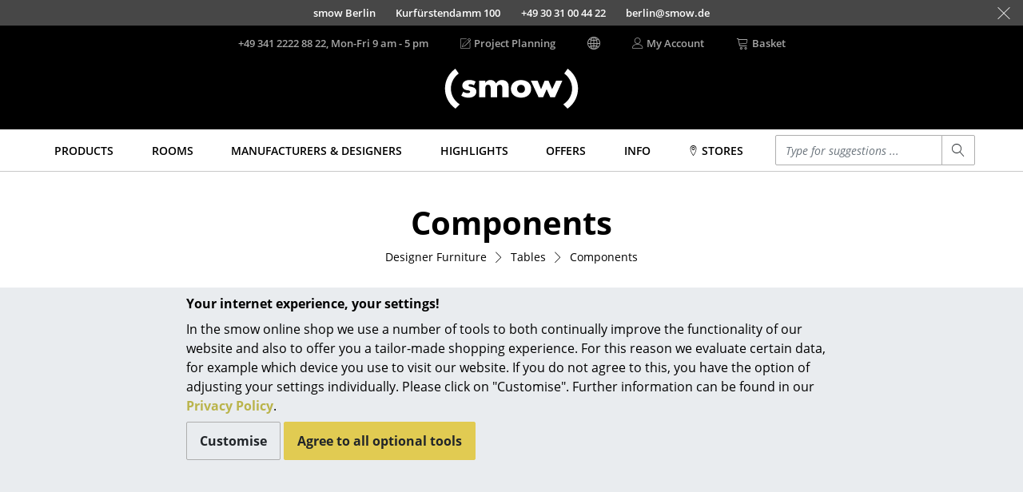

--- FILE ---
content_type: text/html; charset=UTF-8
request_url: https://www.smow.com/tables-components/
body_size: 20022
content:
<!DOCTYPE html>
<html lang="en">
<head>
		<meta charset="UTF-8">
	<meta content="IE=edge" http-equiv="X-UA-Compatible">
	<meta content="width=device-width, initial-scale=1" name="viewport">
			<title>Components - Designer furniture from smow</title>
	<meta content="telephone=no" name="format-detection">
	<meta content="index,follow" name="robots">
							<meta content="Components available for immediate delivery. Enrich your home with designer furniture. Large selection of components." name="description">
									<meta content="components,tables,products" name="keywords">
				<meta content="labelfarm GmbH, 2008-2026" name="author">
	<meta content="1 day" name="revisit-after">
							<meta data-lnk="https://www.smow.de/tische-einzelteile/" data-lng="de">
					<meta data-lnk="https://www.smow.com/tables-components/" data-lng="en">
					<meta data-lnk="https://www.smow.fr/tables-pieces-detachees/" data-lng="fr">
									<link href="https://www.smow.de/tische-einzelteile/" hreflang="de" rel="alternate">
					<link href="https://www.smow.com/tables-components/" hreflang="x-default" rel="alternate">
					<link href="https://www.smow.fr/tables-pieces-detachees/" hreflang="fr" rel="alternate">
					<link href="https://www.smow.ch/tische-einzelteile/" hreflang="de-CH" rel="alternate">
					<link href="https://fr.smow.ch/tables-pieces-detachees/" hreflang="fr-CH" rel="alternate">
					<link href="https://en.smow.ch/tables-components/" hreflang="en-CH" rel="alternate">
						<link href="https://www.smow.com/tables-components/" rel="canonical">
			<meta content="#45403F" name="theme-color">
			<link as="font" crossorigin href="/fonts/open-sans-v15-latin-regular.woff2" rel="preload" type="font/woff2"><link as="font" crossorigin href="/fonts/open-sans-v15-latin-600.woff2" rel="preload" type="font/woff2"><link as="font" crossorigin href="/fonts/open-sans-v15-latin-700.woff2" rel="preload" type="font/woff2"><link as="font" crossorigin href="/fonts/open-sans-v15-latin-800.woff2" rel="preload" type="font/woff2"><link as="font" crossorigin href="/fonts/open-sans-v15-latin-italic.woff2" rel="preload" type="font/woff2"><link as="font" crossorigin href="/fonts/glyphicons-social-regular-3.woff2" rel="preload" type="font/woff2"><link as="font" crossorigin href="/fonts/linearicons-63fa6c33a02f7b68540ac27f90a540df.woff2" rel="preload" type="font/woff2">
	<link rel="icon" href="/favicon.ico" sizes="32x32">
	<link rel="icon" href="/favicon.svg" type="image/svg+xml">
	<link rel="apple-touch-icon" href="/favicon-apple-touch-icon.png">
	<link rel="manifest" href="/manifest.webmanifest">
	
		
	<link href="/css/smow-3.13.11-min.css" rel="stylesheet" type="text/css">
		 </head>
<body>
<a class="sr-only" href="#s-aria-content">
	<div class="container">
		<span>Skip to main content</span>
	</div>
</a>
<aside class="fixed-bottom s-cookie-info">
	<div class="container s-cookie-info-main">
		<div class="row">
			<div class="col-12 col-lg-8 mx-auto s-cookie-info-main-content">
				<div class="font-weight-bold mt-2 mb-2">Your internet experience, your settings!</div>
				<div class="s-cookie-info-text mb-2">In the smow online shop we use a number of tools to both continually improve the functionality of our website and also to offer you a tailor-made shopping experience. For this reason we evaluate certain data, for example which device you use to visit our website. If you do not agree to this, you have the option of adjusting your settings individually. Please click on "Customise". Further information can be found in our <a href="/info/privacy.html">Privacy Policy</a>.</div>
				<div>
					<button type="button" class="btn btn-secondary s-cookie-info-btn s-cookie-info-btn-bg s-cookie-info-edit mb-2">Customise</button>
					<button type="button" class="btn btn-primary s-cookie-info-btn s-cookie-info-accept mb-2">Agree to all optional tools</button>
				</div>
			</div>
		</div>
	</div>
	<div class="container s-cookie-info-settings d-none">
		<div class="row">
			<div class="col-12 col-lg-8 mx-auto s-cookie-info-settings-content">
				<div class="font-weight-bold mt-2 mb-2">Page content and functions</div>
				<div class="s-cookie-info-text mb-2">Please select the optional tools that you agree to:</div>
				<div class="mb-2">
					<div class="form-check">
						<input class="form-check-input s-cookie-info-check-analytics" type="checkbox" value="checked" id="check-analytics">
						<label class="form-check-label" for="check-analytics">
							Marketing Purposes
						</label>
					</div>
					<div class="form-check">
						<input class="form-check-input s-cookie-info-check-youtube" type="checkbox" value="checked" id="check-youtube">
						<label class="form-check-label" for="check-youtube">
							YouTube videos
						</label>
					</div>
					<div class="form-check">
						<input class="form-check-input s-cookie-info-check-flowbox" type="checkbox" value="checked" id="check-flowbox">
						<label class="form-check-label" for="check-flowbox">
							Flowbox Picture Gallery
						</label>
					</div>
				</div>
				<div class="mb-2">
					<button type="button" class="btn btn-primary s-cookie-info-btn s-cookie-info-accept mb-2">Agree to all optional tools</button>
					<button type="button" class="btn btn-secondary s-cookie-info-btn s-cookie-info-btn-bg s-cookie-info-update mb-2">Confirm selection</button>
				</div>
				<div>
					<a href="#" class="s-cookie-info-link s-cookie-info-back">Back</a>
				</div>
			</div>
		</div>
	</div>
</aside>
			<aside class="container-fluid s-showroom-info">
			<div class="row flex-end h-100 nowrap">
														<a class="s-showroom-link s-trans-mw collapsed" data-lf-idx="B" href="https://www.smow.com/berlin/">
						<span>smow Berlin</span>
						<span>Kurfürstendamm 100</span>
						<span class="hidden-sm-down">+49 30 31 00 44 22</span>
						<span class="hidden-sm-down">berlin@smow.de</span>
																							</a>
										<a class="s-showroom-link s-trans-mw collapsed" data-lf-idx="C" href="https://www.smow.com/chemnitz/">
						<span>smow Chemnitz</span>
						<span>Barbarossastraße 39</span>
						<span class="hidden-sm-down">+49 371 433 03 43</span>
						<span class="hidden-sm-down">chemnitz@smow.de</span>
																							</a>
										<a class="s-showroom-link s-trans-mw collapsed" data-lf-idx="D" href="https://www.smow.com/duesseldorf/">
						<span>smow Düsseldorf</span>
						<span>Lorettostraße 28</span>
						<span class="hidden-sm-down">+49 211 735 640 70</span>
						<span class="hidden-sm-down">duesseldorf@smow.de</span>
																							</a>
										<a class="s-showroom-link s-trans-mw collapsed" data-lf-idx="E" href="https://www.smow.com/essen/">
						<span>smow Essen</span>
						<span>Rüttenscheider Straße 30-32</span>
						<span class="hidden-sm-down">0201 490 260 20</span>
						<span class="hidden-sm-down">essen@smow.de</span>
																							</a>
										<a class="s-showroom-link s-trans-mw collapsed" data-lf-idx="F" href="https://www.smow.com/frankfurt/">
						<span>smow Frankfurt</span>
						<span>Hanauer Landstraße 140</span>
						<span class="hidden-sm-down">+49 69 850 92 30</span>
						<span class="hidden-sm-down">frankfurt@smow.de</span>
																							</a>
										<a class="s-showroom-link s-trans-mw collapsed" data-lf-idx="FB" href="https://www.smow.com/freiburg/">
						<span>smow Freiburg</span>
						<span>Leo-Wohleb-Straße 6/8</span>
						<span class="hidden-sm-down">+49 761 217 110 80</span>
						<span class="hidden-sm-down">freiburg@smow.de</span>
																							</a>
										<a class="s-showroom-link s-trans-mw collapsed" data-lf-idx="HH" href="https://www.smow.com/hamburg/">
						<span>smow Hamburg</span>
						<span>Domstraße 18</span>
						<span class="hidden-sm-down">+49 40 767 962 00</span>
						<span class="hidden-sm-down">hamburg@smow.de</span>
																							</a>
										<a class="s-showroom-link s-trans-mw collapsed" data-lf-idx="HV" href="https://www.smow.com/hanover/">
						<span>smow Hanover</span>
						<span>Am Klagesmarkt 43</span>
						<span class="hidden-sm-down">+49 511 473 349 90</span>
						<span class="hidden-sm-down">hannover@smow.de</span>
																							</a>
										<a class="s-showroom-link s-trans-mw collapsed" data-lf-idx="KE" href="https://www.smow.com/kempten/">
						<span>smow Kempten</span>
						<span>Kaufbeurer Straße 91</span>
						<span class="hidden-sm-down">+49 831 540 747 12</span>
						<span class="hidden-sm-down">kempten@smow.de</span>
																							</a>
										<a class="s-showroom-link s-trans-mw collapsed" data-lf-idx="K" href="https://www.smow.com/cologne/">
						<span>smow Cologne</span>
						<span>Waidmarkt 11</span>
						<span class="hidden-sm-down">+49 221 933 80 60</span>
						<span class="hidden-sm-down">koeln@smow.de</span>
																							</a>
										<a class="s-showroom-link s-trans-mw collapsed" data-lf-idx="KO" href="https://www.smow.com/konstanz/">
						<span>smow Konstanz</span>
						<span>Zollernstraße 29</span>
						<span class="hidden-sm-down">+49 7531 1370 0</span>
						<span class="hidden-sm-down">konstanz@smow.de</span>
																							</a>
										<a class="s-showroom-link s-trans-mw collapsed" data-lf-idx="L" href="https://www.smow.com/leipzig/">
						<span>smow Leipzig</span>
						<span>Burgplatz 2</span>
						<span class="hidden-sm-down">+49 341 124 83 30</span>
						<span class="hidden-sm-down">leipzig@smow.de</span>
																							</a>
										<a class="s-showroom-link s-trans-mw collapsed" data-lf-idx="LY" href="https://www.smow.com/solothurn/">
						<span>smow Solothurn</span>
						<span>Kronengasse 15</span>
						<span class="hidden-sm-down">032 622 55 52</span>
						<span class="hidden-sm-down">solothurn@smow.ch</span>
																							</a>
										<a class="s-showroom-link s-trans-mw collapsed" data-lf-idx="MA" href="https://www.smow.com/mainz/">
						<span>smow Mainz</span>
						<span>Holzstraße 32</span>
						<span class="hidden-sm-down">+49 6131 617 629 0</span>
						<span class="hidden-sm-down">mainz@smow.de</span>
																							</a>
										<a class="s-showroom-link s-trans-mw collapsed" data-lf-idx="M" href="https://www.smow.com/munich/">
						<span>smow Munich</span>
						<span>Hohenzollernstraße 70</span>
						<span class="hidden-sm-down">+49 89 6666 31 44</span>
						<span class="hidden-sm-down">muenchen@smow.de</span>
																							</a>
										<a class="s-showroom-link s-trans-mw collapsed" data-lf-idx="N" href="https://www.smow.com/nuremberg/">
						<span>smow Nuremberg</span>
						<span>Innere Laufer Gasse 24</span>
						<span class="hidden-sm-down">+49 911 237 566 30</span>
						<span class="hidden-sm-down">nuernberg@smow.de</span>
																							</a>
										<a class="s-showroom-link s-trans-mw collapsed" data-lf-idx="SW" href="https://www.smow.com/schwarzwald/">
						<span>smow Schwarzwald</span>
						<span>Vorderer Eckweg 37</span>
						<span class="hidden-sm-down">07721 992 55 20</span>
						<span class="hidden-sm-down">schwarzwald@smow.de</span>
																							</a>
										<a class="s-showroom-link s-trans-mw collapsed" data-lf-idx="S" href="https://www.smow.com/stuttgart/">
						<span>smow Stuttgart</span>
						<span>Sophienstraße 17</span>
						<span class="hidden-sm-down">+49 711 620 090 00</span>
						<span class="hidden-sm-down">stuttgart@smow.de</span>
																													</a>
							</div>
			<a class="s-showroom-hide px-3" href="#"><span class="s-lnr s-lnr-cross2"></span></a>
		</aside>
	<header role="banner">
	<div class="container">
		<div class="s-header-brand">
							<a href="https://www.smow.com/" title="Back to homepage - smow online shop">
					<img alt="smow designer furniture" class="s-header-logo" id="imgLogo" src="/img/smow-logo-4.svg">
				</a>
					</div>
		<div class="row s-header">
			<div class="col-6 s-col-menu s-visible-mobile">
				<a href="#" data-lf-role="lf.nav.toggle">
					<div class="s-menu-button">
						<span class="s-lnr s-lnr-menu"></span>
					</div>
				</a>
			</div>
			<div class="col-6 s-header-menu">
				<nav class="row" role="navigation">
											<div class="col s-col-search s-visible-mobile">
							<a href="#" data-lf-role="lf.search.toggle">
								<div class="s-menu-button">
									<span class="s-lnr s-lnr-magnifier"></span>
								</div>
							</a>
						</div>
										<div class="col s-col-hotline s-visible-desktop">
																																<a href="tel:+4934122228822" id="headerHotlineLink">
							<div class="s-visible-desktop">
								+49 341 2222 88 22, Mon-Fri 9 am - 5 pm
							</div>
															<div class="s-visible-mobile s-menu-button">
									<span class="s-lnr s-lnr-telephone"></span>
								</div>
													</a>
					</div>
					<div class="col s-visible-desktop">
						<div class="s-visible-desktop">
															<a href="https://www.smow.com/works"><div class="d-flex align-center"><span class="s-lnr s-lnr-pencil5 mr-1"></span> Project Planning</div></a>
													</div>
					</div>
					<div class="col s-visible-desktop" id="changeLocationHeader">
						<div class="d-flex align-center"><span class="s-lnr s-lnr-globe2"></span></div>
					</div>
										<div class="col s-visible-desktop">
						<a href="https://www.smow.com/account">
							<div class="d-flex align-center">
								<span class="s-lnr s-lnr-user mr-1"></span>
								<span>My Account</span>
							</div>
						</a>
					</div>
					<div class="col s-col-basket">
						<a href="https://www.smow.com/basket" title="View Shopping Basket (0 articles)">
							<div class="d-flex align-center s-visible-desktop">
								<span class="s-lnr s-lnr-cart mr-1"></span>
								<span>Basket</span>
							</div>
															<div class="s-visible-mobile s-menu-button">
									<span class="s-lnr s-lnr-cart"></span>
								</div>
													</a>
					</div>
									</nav>
			</div>
		</div>
	</div>
</header>
	<nav id="s-navbar" class="s-navbar" role="navigation">
		<div class="container">
			<div class="row center">
				<div class="col s-col-1200">
					 <div class="row no-gutters s-main-menu space-between">
						<div class="col">
														<a class="s-main-menu-item text-uppercase" href="https://www.smow.com/products/" data-lf-role="lf.nav.navbarlink" data-target="#subMenuProducts"><span>Products</span></a>
						</div>
						<div class="col">
														<a class="s-main-menu-item text-uppercase" href="https://www.smow.com/home/" data-lf-role="lf.nav.navbarlink" data-target="#subMenuRaeume"><span>Rooms</span></a>
						</div>
						<div class="col">
														<a class="s-main-menu-item text-uppercase" href="https://www.smow.com/manufacturers/" data-lf-role="lf.nav.navbarlink" data-target="#subMenuVendorDesigner"><span>Manufacturers & Designers</span></a>
						</div>
						<div class="col">
														<a class="s-main-menu-item text-uppercase" href="https://www.smow.com/highlights/new-at-smow/" data-lf-role="lf.nav.navbarlink" data-target="#subMenuTopics"><span>Highlights</span></a>
						</div>
						<div class="col">
														<a class="s-main-menu-item text-uppercase" href="https://www.smow.com/special-offers-promotions/" data-lf-role="lf.nav.navbarlink"><span>Offers</span></a>
						</div>
						 <div class="col">
							 							 <a class="s-main-menu-item text-uppercase" href="https://www.smow.com/info/start.html" data-lf-role="lf.nav.navbarlink" data-target="#subMenuInfo"><span>Info</span></a>
						 </div>
						 <div class="col">
							 								 																		<a class="s-main-menu-item text-uppercase" href="https://www.smow.com/info/smow-on-site.html" data-lf-role="lf.nav.navbarlink" data-target="#subMenuShowrooms"><span><span class="s-lnr s-lnr-map-marker"></span> Stores</span></a>
																					</div>
						<div class="col hidden-lg-down s-main-menu-lvsearch">
							<form action="https://www.smow.com/" class="s-lvsearch-form" method="get" role="search">
								<label class="sr-only" for="lvsearch-input">Enter a search term</label>
								<div class="input-group input-group-sm">
									<input autocomplete="off" class="form-control s-lvsearch-input" id="lvsearch-input" name="q" spellcheck="false" type="search" value="">
									<div class="input-group-append">
										<button class="btn btn-secondary s-lvsearch-submit" type="submit"><span aria-hidden="true" class="s-lnr s-lnr-magnifier"></span></button>
									</div>
								</div>
							</form>
						</div>
						<div class="col hidden-xl-up">
							<a class="s-main-menu-item" href="#" data-lf-role="lf.nav.search.toggle" data-target=".s-main-menu-lvsearch" title="Search"><span class="s-lnr s-lnr-magnifier"></span></a>
						</div>
					</div>
				</div>
			</div>
		</div>
	</nav>
<div class="s-nav-border" id="s-aria-content" role="main" tabindex="-1">
	<div id="s-nav-container" class="container-fluid">
	<div class="row">
		<div class="container s-nav l0">
											<a class="s-nav-link l0" href="https://www.smow.com/products/" data-lf-role="lf.nav.navlink" data-target="#subMenuProducts">Products</a>
																	<div id="subMenuProducts" class="row s-nav l1 products">
					<div class="col">
												<a class="s-nav-link l1" href="https://www.smow.com/seating/" data-lf-role="lf.nav.navlink" data-target="#subMenuSeating">Seating</a>
						<ul id="subMenuSeating" class="s-nav l2">
							<li><a class="s-nav-link l2 wrap" href="https://www.smow.com/dining-room-chairs/">Dining Room Chairs</a></li>
							<li><a class="s-nav-link l2 wrap" href="https://www.smow.com/sofa/">Sofa</a></li>
							<li><a class="s-nav-link l2 wrap" href="https://www.smow.com/armchairs/">Armchairs</a></li>
							<li><a class="s-nav-link l2 wrap" href="https://www.smow.com/lounge-chairs/">Lounge Chairs</a></li>
							<li><a class="s-nav-link l2 wrap" href="https://www.smow.com/chairs/">Chairs</a></li>
							<li><a class="s-nav-link l2 wrap" href="https://www.smow.com/cantilever-chairs/">Cantilever Chairs</a></li>
							<li><a class="s-nav-link l2 wrap" href="https://www.smow.com/bar-stools/">Bar Stools</a></li>
							<li><a class="s-nav-link l2 wrap" href="https://www.smow.com/stools/">Stools</a></li>
							<li><a class="s-nav-link l2 wrap" href="https://www.smow.com/benches-loungers/">Benches & Loungers</a></li>
							<li><a class="s-nav-link l2 wrap" href="https://www.smow.com/beanbags/">Beanbags</a></li>
							<li><a class="s-nav-link l2 wrap" href="https://www.smow.com/garden-chairs/">Garden Chairs</a></li>
							<li><a class="s-nav-link l2 wrap" href="https://www.smow.com/kids-chairs/">Kids Chairs</a></li>
							<li><a class="s-nav-link l2 wrap" href="https://www.smow.com/rocking-chairs/">Rocking Chairs</a></li>
							<li><a class="s-nav-link l2 wrap" href="https://www.smow.com/office-swivel-chairs/">Office Swivel Chairs</a></li>
							<li><a class="s-nav-link l2 wrap" href="https://www.smow.com/conference-chairs/">Conference Chairs</a></li>
							<li><a class="s-nav-link l2 wrap" href="https://www.smow.com/executive-chairs/">Executive Chairs</a></li>
							<li><a class="s-nav-link l2 wrap" href="https://www.smow.com/seating-components/">Components </a></li>
							<li><a class="s-nav-link l2 wrap" href="https://www.smow.com/seating/">... all Seating</a></li>
						</ul>
					</div>
					<div class="col">
												<a class="s-nav-link l1" href="https://www.smow.com/tables/" data-lf-role="lf.nav.navlink" data-target="#subMenuTables">Tables</a>
						<ul id="subMenuTables" class="s-nav l2">
							<li><a class="s-nav-link l2 wrap" href="https://www.smow.com/dining-room-tables/">Dining Room Tables</a></li>
							<li><a class="s-nav-link l2 wrap" href="https://www.smow.com/side-tables/">Side Tables</a></li>
							<li><a class="s-nav-link l2 wrap" href="https://www.smow.com/coffee-tables/">Coffee Tables</a></li>
							<li><a class="s-nav-link l2 wrap" href="https://www.smow.com/desks/">Desks</a></li>
							<li><a class="s-nav-link l2 wrap" href="https://www.smow.com/bureaus-desks/">Bureaus & Desks </a></li>
							<li><a class="s-nav-link l2 wrap" href="https://www.smow.com/conference-tables/">Conference Tables</a></li>
							<li><a class="s-nav-link l2 wrap" href="https://www.smow.com/cocktail-tables-lecterns/">Cocktail Tables & Lecterns</a></li>
							<li><a class="s-nav-link l2 wrap" href="https://www.smow.com/kids-desks/">Kids Desk</a></li>
							<li><a class="s-nav-link l2 wrap" href="https://www.smow.com/garden-tables/">Garden Table</a></li>
							<li><a class="s-nav-link l2 wrap" href="https://www.smow.com/bar-trolley/">Bar Trolley</a></li>
							<li><a class="s-nav-link l2 wrap" href="https://www.smow.com/tables-components/">Components </a></li>
							<li><a class="s-nav-link l2 wrap" href="https://www.smow.com/tables/">... all Tables</a></li>
						</ul>
					</div>
					<div class="col">
												<a class="s-nav-link l1" href="https://www.smow.com/storage/" data-lf-role="lf.nav.navlink" data-target="#subMenuStorage">Storage</a>
						<ul id="subMenuStorage" class="s-nav l2">
							<li><a class="s-nav-link l2 wrap" href="https://www.smow.com/shelves-cabinets/">Shelves & Cabinets</a></li>
							<li><a class="s-nav-link l2 wrap" href="https://www.smow.com/bookshelves/">Bookshelves</a></li>
							<li><a class="s-nav-link l2 wrap" href="https://www.smow.com/wall-mounted-shelving/">Wall Mounted Shelving</a></li>
							<li><a class="s-nav-link l2 wrap" href="https://www.smow.com/sideboards-commodes/">Sideboards & Commodes</a></li>
							<li><a class="s-nav-link l2 wrap" href="https://www.smow.com/multimedia-units/">Multimedia Units</a></li>
							<li><a class="s-nav-link l2 wrap" href="https://www.smow.com/side-roll-container/">Side &amp; Roll Container</a></li>
							<li><a class="s-nav-link l2 wrap" href="https://www.smow.com/bar-trolleys/">Bar Furniture</a></li>
							<li><a class="s-nav-link l2 wrap" href="https://www.smow.com/wardrobes/">Wardrobes</a></li>
							<li><a class="s-nav-link l2 wrap" href="https://www.smow.com/occasional-storage/">Occasional Storage</a></li>
							<li><a class="s-nav-link l2 wrap" href="https://www.smow.com/storage-components/">Components </a></li>
							<li><a class="s-nav-link l2" href="https://www.smow.com/storage/">... all Storage</a></li>
						</ul>
												<a class="s-nav-link l1 s-visible-desktop" href="https://www.smow.com/usm-haller/usm-haller-shelving-sideboards/smow-usm-configurator.html" data-lf-role="lf.nav.navlink" data-target="#subMenuStorageUsm">USM Haller Configurator</a>
						<ul id="subMenuStorageUsm" class="s-nav l2 s-visible-desktop">
							<li><a href="https://www.smow.com/usm-haller/usm-haller-shelving-sideboards/smow-usm-configurator.html"><img src="/img/menu/2017-11_kategorie-usm-konfi.jpg"></a></li>
						</ul>
					</div>
					<div class="col">
												<a class="s-nav-link l1" href="https://www.smow.com/lighting/" data-lf-role="lf.nav.navlink" data-target="#subMenuLight">Lighting</a>
						<ul id="subMenuLight" class="s-nav l2">
							<li><a class="s-nav-link l2 wrap" href="https://www.smow.com/pendant-lights-ceiling-lights/">Pendant Lamps & Ceiling Lamps</a></li>
							<li><a class="s-nav-link l2 wrap" href="https://www.smow.com/table-lamps/">Table Lamps</a></li>
							<li><a class="s-nav-link l2 wrap" href="https://www.smow.com/desk-lamps/">Desk Lamps</a></li>
							<li><a class="s-nav-link l2 wrap" href="https://www.smow.com/standing-lamps-reading-lamps/">Standing Lamps & Reading Lamps</a></li>
							<li><a class="s-nav-link l2 wrap" href="https://www.smow.com/floor-lamps/">Floor Lamps </a></li>
							<li><a class="s-nav-link l2 wrap" href="https://www.smow.com/wall-lights/">Wall Lights</a></li>
							<li><a class="s-nav-link l2 wrap" href="https://www.smow.com/outdoor-lighting/">Outdoor Lighting</a></li>
							<li><a class="s-nav-link l2 wrap" href="https://www.smow.com/battery-lighting/">Battery Lighting</a></li>
							<li><a class="s-nav-link l2 wrap" href="https://www.smow.com/lighting/">... all Lighting</a></li>
						</ul>
					</div>
					<div class="col">
												<a class="s-nav-link l1" href="https://www.smow.com/beds/" data-lf-role="lf.nav.navlink" data-target="#subMenuBeds">Beds</a>
						<ul id="subMenuBeds" class="s-nav l2">
							<li><a class="s-nav-link l2 wrap" href="https://www.smow.com/double-beds/">Double Beds</a></li>
							<li><a class="s-nav-link l2 wrap" href="https://www.smow.com/single-beds/">Single Beds</a></li>
							<li><a class="s-nav-link l2 wrap" href="https://www.smow.com/stacking-beds/">Stacking Beds</a></li>
							<li><a class="s-nav-link l2 wrap" href="https://www.smow.com/children-s-beds/">Children's Beds</a></li>
							<li><a class="s-nav-link l2 wrap" href="https://www.smow.com/bedside-tables-bedding-accessories/">Bedside Tables & Bedding Accessories</a></li>
							<li><a class="s-nav-link l2 wrap" href="https://www.smow.com/beds/">... all Beds</a></li>
						</ul>
					</div>
					<div class="col">
												<a class="s-nav-link l1" href="https://www.smow.com/accessoires/" data-lf-role="lf.nav.navlink" data-target="#subMenuAccessoires">Accessories</a>
						<ul id="subMenuAccessoires" class="s-nav l2">
							<li><a class="s-nav-link l2 wrap" href="https://www.smow.com/clocks/">Clocks</a></li>
							<li><a class="s-nav-link l2 wrap" href="https://www.smow.com/mirrors/">Mirrors</a></li>
							<li><a class="s-nav-link l2 wrap" href="https://www.smow.com/figures-miniatures/">Figures & Miniatures</a></li>
							<li><a class="s-nav-link l2 wrap" href="https://www.smow.com/vases/">Vases</a></li>
							<li><a class="s-nav-link l2 wrap" href="https://www.smow.com/trays/">Trays</a></li>
							<li><a class="s-nav-link l2 wrap" href="https://www.smow.com/office-utensils/">Office Utensils</a></li>
							<li><a class="s-nav-link l2 wrap" href="https://www.smow.com/storage-boxes/">Storage Boxes</a></li>
							<li><a class="s-nav-link l2 wrap" href="https://www.smow.com/blankets/">Blankets</a></li>
							<li><a class="s-nav-link l2 wrap" href="https://www.smow.com/cushions/">Cushions</a></li>
							<li><a class="s-nav-link l2 wrap" href="https://www.smow.com/rugs/">Rugs</a></li>
							<li><a class="s-nav-link l2 wrap" href="https://www.smow.com/curtains/">Curtains</a></li>
							<li><a class="s-nav-link l2 wrap" href="https://www.smow.com/accessoires/">... all Accessories</a></li>
						</ul>
					</div>
				</div>
								<a class="s-nav-link l0" href="https://www.smow.com/home/" data-lf-role="lf.nav.navlink" data-target="#subMenuRaeume">Rooms</a>
				<div id="subMenuRaeume" class="row s-nav l1 center">
					<div class="col pt-1 s-col-menu-teaser">
						<img class="img-fluid" src="/img/menu/teaser/menu_raeume_zuhause.jpg">
					</div>
					<div class="col">
												<a class="s-nav-link l1" href="https://www.smow.com/home/" data-lf-role="lf.nav.navlink" data-target="#subMenuHome">Home</a>
						<ul id="subMenuHome" class="s-nav l2">
							<li><a class="s-nav-link l2" href="https://www.smow.com/living-room/">Living Room</a></li>
							<li><a class="s-nav-link l2" href="https://www.smow.com/dining-room/">Dining Room</a></li>
							<li><a class="s-nav-link l2" href="https://www.smow.com/bedroom/">Bedroom</a></li>
							<li><a class="s-nav-link l2" href="https://www.smow.com/kid-s-room/">Kid's Room</a></li>
							<li><a class="s-nav-link l2" href="https://www.smow.com/home-office/">Home Office</a></li>
							<li><a class="s-nav-link l2" href="https://www.smow.com/entrance-hall/">Entrance Hall</a></li>
							<li><a class="s-nav-link l2" href="https://www.smow.com/bathroom/">Bathroom</a></li>
							<li><a class="s-nav-link l2" href="https://www.smow.com/storage-room/">Storage</a></li>
							<li><a class="s-nav-link l2" href="https://www.smow.com/outdoor/">Balcony & Garden</a></li>
						</ul>
					</div>
					<div class="col hidden-lg-down pt-1 s-col-menu-teaser">
						<img class="img-fluid" src="/img/menu/teaser/menu_raeume_buero.jpg">
					</div>
					<div class="col">
												<a class="s-nav-link l1" href="https://www.smow.com/work/" data-lf-role="lf.nav.navlink" data-target="#subMenuOffice">Work</a>
						<ul id="subMenuOffice" class="s-nav l2">
							<li><a class="s-nav-link l2" href="https://www.smow.com/office-and-co-working-space/">Office & Co-Working Space</a></li>
							<li><a class="s-nav-link l2" href="https://www.smow.com/executive-office/">Executive’s Office</a></li>
							<li><a class="s-nav-link l2" href="https://www.smow.com/meeting-room/">Meeting Room</a></li>
							<li><a class="s-nav-link l2" href="https://www.smow.com/reception/">Reception</a></li>
							<li><a class="s-nav-link l2" href="https://www.smow.com/canteen-social-area/">Canteen & Social Area</a></li>
							<li><a class="s-nav-link l2" href="https://www.smow.com/business-solutions/">Business Solutions</a></li>
							<li><a class="s-nav-link l2" href="https://www.smow.com/the-responsible-office/">The Responsible Office</a></li>
						</ul>
					</div>
				</div>
								<a class="s-nav-link l0" href="https://www.smow.com/designers/" data-lf-role="lf.nav.navlink" data-target="#subMenuVendorDesigner">Manufacturers & Designers</a>
				<div id="subMenuVendorDesigner" class="row s-nav l1 center">
					<div class="col mr-4 s-col-menu-top-vendors">
						<div class="row no-gutters">
																							<a class="s-nav-man-icon" href="https://www.smow.com/vitra/">
									<img src="/img/menu/vendor/vitra.png" alt="" style="transform: scale(0.68)">
								</a>
																<a class="s-nav-man-icon" href="https://www.smow.com/usm-haller/">
									<img src="/img/menu/vendor/usm-haller-logo.png" alt="" style="transform: scale(1.0)">
								</a>
																<a class="s-nav-man-icon" href="https://www.smow.com/thonet/">
									<img src="/img/menu/vendor/thonet.png" alt="" style="transform: scale(0.75)">
								</a>
																<a class="s-nav-man-icon" href="https://www.smow.com/knoll-international/">
									<img src="/img/menu/vendor/knoll.png" alt="" style="transform: scale(0.6)">
								</a>
																<a class="s-nav-man-icon" href="https://www.smow.com/nils-holger-moormann/">
									<img src="/img/menu/vendor/moormann-2.png" alt="" style="max-width: 60px; margin: 0 auto;">
								</a>
																<a class="s-nav-man-icon" href="https://www.smow.com/artemide/">
									<img src="/img/menu/vendor/artemide.png" alt="" style="transform: scale(0.8)">
								</a>
																<a class="s-nav-man-icon" href="https://www.smow.com/fritz-hansen/">
									<img src="/img/menu/vendor/fritzhansen-2.png" alt="">
								</a>
																<a class="s-nav-man-icon" href="https://www.smow.com/hay/">
									<img src="/img/menu/vendor/hay.png" alt="" style="transform: scale(0.55)">
								</a>
																<a class="s-nav-man-icon" href="https://www.smow.com/richard-lampert/">
									<img src="/img/menu/vendor/richard-lampert-2.png" alt="" style="transform: scale(0.8)">
								</a>
																<a class="s-nav-man-icon" href="https://www.smow.com/muuto/">
									<img src="/img/menu/vendor/muuto-logo-3.png" alt="" style="transform: scale(0.8)">
								</a>
																<a class="s-nav-man-icon" href="https://www.smow.com/louis-poulsen/">
									<img src="/img/menu/vendor/louis-poulsen-logo-3.png" alt="" style="transform: scale(0.9)">
								</a>
																<a class="s-nav-man-icon" href="https://www.smow.com/cassina/">
									<img src="/img/menu/vendor/cassina-logo.png" alt="" style="transform: scale(0.8)">
								</a>
													</div>
					</div>
					<div class="col d-flex column space-between">
												<a class="s-nav-link l1" href="https://www.smow.com/manufacturers/" data-lf-role="lf.nav.navlink" data-target="#subMenuVendor">Manufacturers</a>
						<ul id="subMenuVendor" class="s-nav l2">
							<li><a class="s-nav-link l2" href="https://www.smow.com/artemide/">Artemide</a></li>
							<li><a class="s-nav-link l2" href="https://www.smow.com/cassina/">Cassina</a></li>
							<li><a class="s-nav-link l2" href="https://www.smow.com/fritz-hansen/">Fritz Hansen</a></li>
							<li><a class="s-nav-link l2" href="https://www.smow.com/hay/">HAY</a></li>
							<li><a class="s-nav-link l2" href="https://www.smow.com/knoll-international/">Knoll International</a></li>
							<li><a class="s-nav-link l2" href="https://www.smow.com/louis-poulsen/">Louis Poulsen</a></li>
							<li><a class="s-nav-link l2" href="https://www.smow.com/muuto/">Muuto</a></li>
							<li><a class="s-nav-link l2" href="https://www.smow.com/nils-holger-moormann/">Nils Holger Moormann</a></li>
							<li><a class="s-nav-link l2" href="https://www.smow.com/richard-lampert/">Richard Lampert</a></li>
							<li><a class="s-nav-link l2" href="https://www.smow.com/thonet/">Thonet</a></li>
							<li><a class="s-nav-link l2" href="https://www.smow.com/usm-haller/">USM Haller</a></li>
							<li><a class="s-nav-link l2" href="https://www.smow.com/vitra/">Vitra</a></li>
							<li><a href="https://www.smow.com/manufacturers/" class="s-nav-link l2">... all Manufacturers A-Z</a></li>
						</ul>
					</div>
					<div class="col d-flex column">
												<a class="s-nav-link l1" href="https://www.smow.com/designers/" data-lf-role="lf.nav.navlink" data-target="#subMenuDesigner">Designers</a>
						<ul id="subMenuDesigner" class="s-nav l2">
							<li><a class="s-nav-link l2" href="https://www.smow.com/alvar-aalto/">Alvar Aalto</a></li>
							<li><a class="s-nav-link l2" href="https://www.smow.com/arne-jacobsen/">Arne Jacobsen</a></li>
							<li><a class="s-nav-link l2" href="https://www.smow.com/charles-ray-eames/">Charles & Ray Eames</a></li>
							<li><a class="s-nav-link l2" href="https://www.smow.com/eero-saarinen/">Eero Saarinen</a></li>
							<li><a class="s-nav-link l2" href="https://www.smow.com/egon-eiermann/">Egon Eiermann</a></li>
							<li><a class="s-nav-link l2" href="https://www.smow.com/eileen-gray/">Eileen Gray</a></li>
							<li><a class="s-nav-link l2" href="https://www.smow.com/jean-prouve/">Jean Prouvé</a></li>
							<li><a class="s-nav-link l2" href="https://www.smow.com/le-corbusier/">Le Corbusier</a></li>
							<li><a class="s-nav-link l2" href="https://www.smow.com/ludwig-mies-van-der-rohe/">Ludwig Mies van der Rohe</a></li>
							<li><a class="s-nav-link l2" href="https://www.smow.com/marcel-breuer/">Marcel Breuer</a></li>
							<li><a class="s-nav-link l2" href="https://www.smow.com/philippe-starck/">Philippe Starck</a></li>
														<li><a class="s-nav-link l2" href="https://www.smow.com/verner-panton/">Verner Panton</a></li>							<li><a href="https://www.smow.com/designers/" class="s-nav-link l2">... all Designers A-Z</a></li>
						</ul>
					</div>
					<div class="col hidden-lg-down ml-4 pt-0 s-col-menu-teaser">
												<a class="s-nav-link l1" href="https://www.smow.com/highlights/the-original/" data-lf-role="lf.nav.navlink" data-target="#subMenuDesigner">The Original</a>
						<a href="https://www.smow.com/highlights/the-original/"><img class="img-fluid" src="/img/menu/teaser/menu_original.jpg"></a>
					</div>
				</div>
								<a class="s-nav-link l0" href="https://www.smow.com/products/" data-lf-role="lf.nav.navlink" data-target="#subMenuTopics">Highlights</a>
				<div id="subMenuTopics" class="row s-nav l1 center">
					<div class="col pt-1 s-col-menu-teaser">
						<img class="img-fluid" src="/img/menu/teaser/menu_topics.jpg">
					</div>
					<div class="col">
																		<ul class="s-nav l2 visible">
							<li><a class="s-nav-link l2" href="https://www.smow.com/highlights/new-at-smow/">New at smow</a></li>
							<li><a class="s-nav-link l2" href="https://www.smow.com/highlights/inspiration/">Inspiration</a></li>
							<li><a class="s-nav-link l2" href="https://www.smow.com/highlights/special-editions/">Special Editions</a></li>
							<li><a class="s-nav-link l2" href="https://www.smow.com/highlights/design-classics/">Design Classics</a></li>
							<li><a class="s-nav-link l2" href="https://www.smow.com/highlights/women-in-design/">Women in Design</a></li>
							<li><a class="s-nav-link l2" href="https://www.smow.com/highlights/bauhaus-design/">Bauhaus Design</a></li>
							<li><a class="s-nav-link l2" href="https://www.smow.com/highlights/midcentury-design/">Midcentury Design</a></li>
							<li><a class="s-nav-link l2" href="https://www.smow.com/highlights/scandinavian-design/">Scandinavian Design</a></li>
							<li><a class="s-nav-link l2" href="https://www.smow.com/highlights/italian-design/">Italian Design</a></li>
							<li><a class="s-nav-link l2" href="https://www.smow.com/highlights/sustainable-design/">Sustainable Design</a></li>
							<li><a class="s-nav-link l2" href="https://www.smow.com/highlights/natural-materials/">Natural Materials</a></li>
							<li><a class="s-nav-link l2" href="https://www.smow.com/highlights/colour-palettes/">Colour Palettes</a></li>
							<li><a class="s-nav-link l2" href="https://www.smow.com/highlights/the-original/">The Original</a></li>
							<li><a class="s-nav-link l2" href="https://www.smow.com/highlights/gift-ideas/">Gift Ideas</a></li>
						</ul>
					</div>
				</div>
								<a class="s-nav-link l0"  href="https://www.smow.com/special-offers-promotions/" data-lf-role="lf.nav.navlink">Offers</a>
								<a class="s-nav-link l0" href="https://www.smow.com/info/start.html" data-lf-role="lf.nav.navlink" data-target="#subMenuInfo">Info</a>
				<div id="subMenuInfo" class="row s-nav l1 center">
										<div class="col">
						<span class="s-nav-link l1">Service</span>
						<ul class="s-nav l2 visible">
														<li><a class="s-nav-link l2" href="https://www.smow.com/contact/">Contact</a></li>
														<li><a class="s-nav-link l2" href="https://www.smow.com/info/payment.html">Payment</a></li>
							<li><a class="s-nav-link l2" href="https://www.smow.com/info/delivery">Shipping</a></li>
							<li><a class="s-nav-link l2" href="https://www.smow.com/info/faq-en.html">FAQ</a></li>
							<li><a class="s-nav-link l2" href="https://www.smow.com/info/sale-or-return.html">Sale or Return</a></li>
														<li><a class="s-nav-link l2" href="https://www.smow.com/info/services.html">Our Advantages at a Glance</a></li>
							<li><a class="s-nav-link l2" href="https://www.smow.com/info/terms.html">Terms & Conditions</a></li>
							<li><a class="s-nav-link l2" href="https://www.smow.com/info/privacy.html">Privacy Policy</a></li>
						</ul>
					</div>
					<div class="col pt-1 s-col-menu-teaser">
						<img class="img-fluid" src="/img/menu/teaser/menu-info-store.jpg">
					</div>
					<div class="col">
						<span class="s-nav-link l1">Company</span>
						<ul class="s-nav l2 visible">
							<li><a class="s-nav-link l2" href="https://www.smow.com/info/aboutus.html">About Us</a></li>
							<li><a class="s-nav-link l2" href="https://www.smow.com/info/smow-on-site.html">smow On-Site</a></li>
														<li><a class="s-nav-link l2" href="https://www.smow.com/info/jobs.html">Work with smow</a></li>
							<li><a class="s-nav-link l2" href="https://www.smow.com/work-at-smow/">Work at smow</a></li>
							<li><a class="s-nav-link l2" href="https://www.smow.com/account/newsletter/guest/request">Newsletter</a></li>
																								<li><a class="s-nav-link l2" href="https://www.smow.com/blog" target="_blank">Journal</a></li>
																													<li><a class="s-nav-link l2" href="https://www.smow.com/info/imprint.html">Imprint</a></li>
						</ul>
					</div>
				</div>
																					<a class="s-nav-link l0" href="https://www.smow.com/info/smow-on-site.html" data-lf-role="lf.nav.navlink" data-target="#subMenuShowrooms">Stores</a>
						<div id="subMenuShowrooms" class="row s-nav l1 center">
							<div class="col hidden-lg-down pt-1 s-col-menu-teaser">
								<img class="img-fluid" src="/img/menu/teaser/menu_planning.jpg">
							</div>
							<div class="col">
																<a class="s-nav-link l1" href="https://www.smow.com/works">Project Planning</a>
																<a class="s-nav-link l1" href="https://www.smow.com/works">Furnishing Consulting</a>
																<a class="s-nav-link l1" href="https://www.smow.com/works/references">References</a>
																<a class="s-nav-link l1" href="https://www.smow.com/works/services">smow Compass</a>
							</div>
							<div class="col hidden-lg-down pt-1 s-col-menu-teaser">
								<img class="img-fluid" src="/img/menu/teaser/menu_stores.jpg">
							</div>
							<div class="col">
																<a class="s-nav-link l1" href="https://www.smow.com/info/smow-on-site.html">Stores</a>
								<ul class="s-nav l2 visible">
									<li><a class="s-nav-link l2" href="https://www.smow.com/berlin/">Berlin</a></li>
									<li><a class="s-nav-link l2" href="https://www.smow.com/chemnitz/">Chemnitz</a></li>
									<li><a class="s-nav-link l2" href="https://www.smow.com/duesseldorf/">D&#252;sseldorf</a></li>
									<li><a class="s-nav-link l2" href="https://www.smow.com/essen/">Essen</a></li>
									<li><a class="s-nav-link l2" href="https://www.smow.com/frankfurt/">Frankfurt</a></li>
									<li><a class="s-nav-link l2" href="https://www.smow.com/freiburg/">Freiburg</a></li>
									<li><a class="s-nav-link l2" href="https://www.smow.com/hamburg/">Hamburg</a></li>
									<li><a class="s-nav-link l2" href="https://www.smow.com/hanover/">Hanover</a></li>
									<li><a class="s-nav-link l2" href="https://www.smow.com/kempten/">Kempten</a></li>
									<li><a class="s-nav-link l2" href="https://www.smow.com/cologne/">Cologne</a></li>
									<li><a class="s-nav-link l2" href="https://www.smow.com/konstanz/">Konstanz</a></li>
									<li><a class="s-nav-link l2" href="https://www.smow.com/leipzig/">Leipzig</a></li>
									<li><a class="s-nav-link l2" href="https://www.smow.com/mainz/">Mainz</a></li>
									<li><a class="s-nav-link l2" href="https://www.smow.com/munich/">Munich</a></li>
									<li><a class="s-nav-link l2" href="https://www.smow.com/nuremberg/">Nuremberg</a></li>
									<li><a class="s-nav-link l2" href="https://www.smow.com/schwarzwald/">Schwarzwald</a></li>
									<li><a class="s-nav-link l2" href="https://www.smow.com/solothurn/">Solothurn</a></li>
									<li><a class="s-nav-link l2" href="https://www.smow.com/stuttgart/">Stuttgart</a></li>
								</ul>
							</div>
						</div>
													<div id="subMenuSearchInput" class="row s-nav l1 search center" data-lf-sticky="true">
					<div class="col s-col-768">
						<form action="https://www.smow.com/" method="get" role="search">
							<label class="sr-only" for="lvsearch-input-mobile">Enter a search term</label>
							<div class="input-group s-lvsearch-gray">
								<input autocomplete="off" class="form-control s-lvsearch-input s-noclear" id="lvsearch-input-mobile" name="q" spellcheck="false" type="search" value="">
								<div class="input-group-append">
									<button class="btn btn-secondary s-lvsearch-reset d-none" type="button"><span aria-hidden="true" class="s-lnr s-lnr-cross2"></span></button>
								</div>
								<div class="input-group-append">
									<button class="btn btn-secondary s-lvsearch-submit" type="submit"><span aria-hidden="true" class="s-lnr s-lnr-magnifier"></span></button>
								</div>
							</div>
						</form>
					</div>
				</div>
				<div id="subMenuSearchResult" class="row s-nav l1 search center" data-lf-sticky="true">
					<div class="col s-col-1200">
							<div class="row space-between" id="s-lvsearch-result"></div>
					</div>
				</div>
					</div>
	</div>
	<div class="row column d-none no-gutters pt-2 s-nav-account s-visible-mobile">
						<a class="btn s-btn-link" href="https://www.smow.com/account">
			<div class="d-flex align-center">
				<span class="mr-2 s-lnr s-lnr-user"></span>
				<span>My Account</span>
			</div>
		</a>
		<button class="btn s-btn-link" id="changeLocationMobile" type="button">
			<div class="d-flex align-center">
				<span class="mr-2 s-lnr s-lnr-earth"></span>
				<span>Language, Country & Currency</span>
			</div>
		</button>
        	</div>
</div>
		<div class="page rel" id="page">
		        	<div class="container">
        		<div class="row s-row-first"></div>
        	</div>
        	<div class="container">
		<div class="row">
							<div class="col-12 smow-section-end">
					<h1 class="mb-2">	Components
</h1>
											<div class="row">
							<div class="col-12">
								<nav class="s-breadcrumb border-0" role="navigation">
									<ol class="breadcrumb d-flex center mb-0" itemscope itemtype="http://schema.org/BreadcrumbList">
																					<li class="breadcrumb-item d-flex" itemprop="itemListElement" itemprop="itemListElement" itemscope itemtype="http://schema.org/ListItem">
												<a href="https://www.smow.com/" itemprop="item"><span itemprop="name">Designer Furniture</span></a><meta itemprop="position" content="1"/>
											</li>
																								            <li class="breadcrumb-item d-flex" itemprop="itemListElement" itemscope itemtype="http://schema.org/ListItem">
            <a href="https://www.smow.com/tables/" itemprop="item">
                <span itemprop="name">Tables</span>            </a>
            <meta content="2" itemprop="position"/>
        </li>
    	            <li class="breadcrumb-item d-flex" itemprop="itemListElement" itemscope itemtype="http://schema.org/ListItem">
            <a href="https://www.smow.com/tables-components/" itemprop="item">
                <span itemprop="name">Components</span>            </a>
            <meta content="3" itemprop="position"/>
        </li>
    	
									</ol>
								</nav>
							</div>
						</div>
									</div>
					</div>
	</div>
			<div class="container">
												<div class="row d-lg-block clearfix">
				<div class="col-lg-3 float-lg-left sm-sidebar">
											<div class="row menu">
	<div class="form-group col-12">
									<ul class="level-2">
					<li class="level-2">
													<em class="level-2 collapsed-xs">Tables</em>
							<ul class="level-3 closed-xs">
																	<li class="level-3">
																					<a class="level-3" href="https://www.smow.com/tables/">All</a>
																			</li>
																	<li class="level-3">
																					<a class="level-3" href="https://www.smow.com/dining-room-tables/" title="Designer dining room tables">Dining Room Tables</a>
																			</li>
																	<li class="level-3">
																					<a class="level-3" href="https://www.smow.com/side-tables/" title="Designer Side Tables">Side Tables</a>
																			</li>
																	<li class="level-3">
																					<a class="level-3" href="https://www.smow.com/coffee-tables/" title="Designer coffee tables">Coffee Tables</a>
																			</li>
																	<li class="level-3">
																					<a class="level-3" href="https://www.smow.com/desks/" title="Designer desks">Desks</a>
																			</li>
																	<li class="level-3">
																					<a class="level-3" href="https://www.smow.com/height-adjustable-desks/" title="Designer Height adjustable & laptop desks">Height Adjustable Desks</a>
																			</li>
																	<li class="level-3">
																					<a class="level-3" href="https://www.smow.com/bureaus-desks/" title="Designer Bureaus & Desks">Bureaus & Desks</a>
																			</li>
																	<li class="level-3">
																					<a class="level-3" href="https://www.smow.com/conference-tables/" title="Designer conference tables">Conference Tables</a>
																			</li>
																	<li class="level-3">
																					<a class="level-3" href="https://www.smow.com/cocktail-tables-lecterns/" title="Designer Cocktail Tables & Lecterns">Cocktail Tables & Lecterns</a>
																			</li>
																	<li class="level-3">
																					<a class="level-3" href="https://www.smow.com/console-tables/" title="Console & hallway tables">Console tables</a>
																			</li>
																	<li class="level-3">
																					<a class="level-3" href="https://www.smow.com/kids-desks/" title="Designer kids desks">Kids Desks</a>
																			</li>
																	<li class="level-3">
																					<a class="level-3" href="https://www.smow.com/garden-tables/" title="Designer garden tables">Garden Tables</a>
																			</li>
																	<li class="level-3">
																					<a class="level-3" href="https://www.smow.com/bar-trolley/" title=" Designer Service Trolleys">Service Trolleys</a>
																			</li>
																	<li class="level-3">
																					<a class="level-3" href="https://www.smow.com/bedside-tables/" title="Designer  bedside tables">Bedside Tables</a>
																			</li>
																	<li class="level-3">
																					<a class="level-3 selected" href="https://www.smow.com/tables-components/" title="Accessories for designer tables">Components</a>
																			</li>
															</ul>
											</li>
				</ul>
						</div>
</div>
									</div>
				<div class="col-lg-9 float-lg-right sm-main">
					
	<div class="row smow-section-end">
					<div class="col-sm-4 mb-2">
				<div class="dropdown">
					<button aria-expanded="false" aria-haspopup="true" class="btn s-btn-dropdown w-100" data-flip="false" data-toggle="dropdown" type="button">
						<span>Filter by Manufacturer</span>
					</button>
					<div class="dropdown-menu" style="min-width: 100%;">
													<a class="dropdown-item" href="https://www.smow.com/tables-components/">All</a>
													<a class="dropdown-item" href="https://www.smow.com/tables-components/?ft=brand%3DBruunmunch">Bruunmunch</a>
													<a class="dropdown-item" href="https://www.smow.com/tables-components/?ft=brand%3DCane-line">Cane-line</a>
													<a class="dropdown-item" href="https://www.smow.com/tables-components/?ft=brand%3DClassiCon">ClassiCon</a>
													<a class="dropdown-item" href="https://www.smow.com/tables-components/?ft=brand%3DFritz%2BHansen">Fritz Hansen</a>
													<a class="dropdown-item" href="https://www.smow.com/tables-components/?ft=brand%3DMontana">Montana</a>
													<a class="dropdown-item" href="https://www.smow.com/tables-components/?ft=brand%3DNils%2BHolger%2BMoormann">Nils Holger Moormann</a>
													<a class="dropdown-item" href="https://www.smow.com/tables-components/?ft=brand%3DNorthern">Northern</a>
													<a class="dropdown-item" href="https://www.smow.com/tables-components/?ft=brand%3DRichard%2BLampert">Richard Lampert</a>
													<a class="dropdown-item" href="https://www.smow.com/tables-components/?ft=brand%3DTiptoe">Tiptoe</a>
													<a class="dropdown-item" href="https://www.smow.com/tables-components/?ft=brand%3DUSM%2BHaller">USM Haller</a>
											</div>
				</div>
			</div>
					<div class="col-sm-4 mb-2">
				<div class="dropdown">
					<button aria-expanded="false" aria-haspopup="true" class="btn s-btn-dropdown w-100" data-flip="false" data-toggle="dropdown" type="button">
						<span>Filter by Designer</span>
					</button>
					<div class="dropdown-menu" style="min-width: 100%;">
													<a class="dropdown-item" href="https://www.smow.com/tables-components/">All</a>
													<a class="dropdown-item" href="https://www.smow.com/tables-components/?ft=designer%3DCane-line">Cane-line</a>
													<a class="dropdown-item" href="https://www.smow.com/tables-components/?ft=designer%3DEileen%2BGray">Eileen Gray</a>
													<a class="dropdown-item" href="https://www.smow.com/tables-components/?ft=designer%3DNils%2BHolger%2BMoormann">Nils Holger Moormann</a>
													<a class="dropdown-item" href="https://www.smow.com/tables-components/?ft=designer%3DPatrick%2BFrey%2B%2526%2BMarkus%2BBoge">Patrick Frey &amp; Markus Boge</a>
													<a class="dropdown-item" href="https://www.smow.com/tables-components/?ft=designer%3DRichard%2BLampert">Richard Lampert</a>
													<a class="dropdown-item" href="https://www.smow.com/tables-components/?ft=designer%3DSami%2BKallio">Sami Kallio</a>
													<a class="dropdown-item" href="https://www.smow.com/tables-components/?ft=designer%3DSkagerak%2BDesign%2BTeam">Skagerak Design Team</a>
													<a class="dropdown-item" href="https://www.smow.com/tables-components/?ft=designer%3DTiptoe">Tiptoe</a>
													<a class="dropdown-item" href="https://www.smow.com/tables-components/?ft=designer%3DUSM">USM</a>
													<a class="dropdown-item" href="https://www.smow.com/tables-components/?ft=designer%3DUSM%2BHaller">USM Haller</a>
													<a class="dropdown-item" href="https://www.smow.com/tables-components/?ft=designer%3DVerner%2BPanton">Verner Panton</a>
											</div>
				</div>
			</div>
				<div class="col-sm-4 mb-2">
			<div class="dropdown">
				<button aria-expanded="false" aria-haspopup="true" class="btn s-btn-dropdown w-100" data-flip="false" data-toggle="dropdown" type="button">
					<span>Sort by</span>
				</button>
				<div class="dropdown-menu" style="min-width: 100%;">
											<a href="https://www.smow.com/tables-components/?sort=pricehigh" class="dropdown-item">Price high</a>
											<a href="https://www.smow.com/tables-components/?sort=pricelow" class="dropdown-item">Price low</a>
									</div>
			</div>
		</div>
	</div>


	<div class="article-list row smow-section-end">
					<div class="col-6 col-sm-4 col-xl-3 pt-4 mb-5">
	<a class="article-image" href="https://www.smow.com/tables-components/usm-haller-cable-grid-for-usm-haller-table.html">
		<img alt="USM Haller Cable Grid for USM Haller Table" src="https://www.smow.com/pics/w414/a319b91c/uh-005-000/usm-haller-kabelkorb.jpg" title="Details USM Haller USM Haller Cable Grid for USM Haller Table">
	</a>
	<div class="article-meta">
		<span class="vendor">USM Haller</span>
		<a class="title" href="https://www.smow.com/tables-components/usm-haller-cable-grid-for-usm-haller-table.html">USM Haller Cable Grid for USM Haller Table</a>
									<div class="price">
										from 110,00&nbsp;€
				</div>
													
					
	<span class="s-stock-info s-stock-now">In stock</span>
	


																					</div>
	</div>
					<div class="col-6 col-sm-4 col-xl-3 pt-4 mb-5">
	<a class="article-image" href="https://www.smow.com/tables-components/height-extension-1-set-for-eiermann-table-frames.html">
		<img alt="Height Extension (1 Set) for Eiermann Table Frames" src="https://www.smow.com/pics/w414/0458de49/lm-032-000/richard-lampert-tischhoehenverlaengerung-fuer-eiermann-tischgestelle.jpg" title="Details Richard Lampert Height Extension (1 Set) for Eiermann Table Frames">
	</a>
	<div class="article-meta">
		<span class="vendor">Richard Lampert</span>
		<a class="title" href="https://www.smow.com/tables-components/height-extension-1-set-for-eiermann-table-frames.html">Height Extension (1 Set) for Eiermann Table Frames</a>
									<div class="price">
										from 39,00&nbsp;€
				</div>
													
					
	<span class="s-stock-info s-stock-now">In stock</span>
	


																					</div>
	</div>
					<div class="col-6 col-sm-4 col-xl-3 pt-4 mb-5">
	<a class="article-image" href="https://www.smow.com/tables-components/cable-trough-for-eiermann-table-frames.html">
		<img alt="Cable Trough for Eiermann Table Frames" src="https://www.smow.com/pics/w414/9223e7d8/lm-021-000/richard-lampert-kabelrinne-fuer-eiermann-tischgestelle.jpg" title="Details Richard Lampert Cable Trough for Eiermann Table Frames">
	</a>
	<div class="article-meta">
		<span class="vendor">Richard Lampert</span>
		<a class="title" href="https://www.smow.com/tables-components/cable-trough-for-eiermann-table-frames.html">Cable Trough for Eiermann Table Frames</a>
									<div class="price">
										from 95,00&nbsp;€
				</div>
													
					
	<span class="s-stock-info s-stock-now">In stock</span>
	


																					</div>
	</div>
					<div class="col-6 col-sm-4 col-xl-3 pt-4 mb-5">
	<a class="article-image" href="https://www.smow.com/tables-components/usm-haller-pivoting-pen-holder-for-usm-haller-table.html">
		<img alt="USM Haller Pivoting Pen Holder for USM Haller Table" src="https://www.smow.com/pics/w414/fa0fe59e/uh-006-000/usm-haller-materialschwenkarm.jpg" title="Details USM Haller USM Haller Pivoting Pen Holder for USM Haller Table">
	</a>
	<div class="article-meta">
		<span class="vendor">USM Haller</span>
		<a class="title" href="https://www.smow.com/tables-components/usm-haller-pivoting-pen-holder-for-usm-haller-table.html">USM Haller Pivoting Pen Holder for USM Haller Table</a>
									<div class="price">
										131,00&nbsp;€
				</div>
													
					
	<span class="s-stock-info s-stock-now">In stock</span>
	


																					</div>
	</div>
					<div class="col-6 col-sm-4 col-xl-3 pt-4 mb-5">
	<a class="article-image" href="https://www.smow.com/tables-components/tiptoe-table-leg.html">
		<img alt="Tiptoe Table Leg" src="https://www.smow.com/pics/w414/a5b15913/ti-001-000/tiptoe-tischbein.jpg" title="Details Tiptoe Tiptoe Table Leg">
	</a>
	<div class="article-meta">
		<span class="vendor">Tiptoe</span>
		<a class="title" href="https://www.smow.com/tables-components/tiptoe-table-leg.html">Tiptoe Table Leg</a>
									<div class="price">
										from 64,00&nbsp;€
				</div>
													
					
	<span class="s-stock-info s-stock-now">In stock</span>
	


																					</div>
	</div>
					<div class="col-6 col-sm-4 col-xl-3 pt-4 mb-5">
	<a class="article-image" href="https://www.smow.com/tables-components/usm-power-strip-for-usm-haller-table.html">
		<img alt="USM Power Strip for USM Haller Table" src="https://www.smow.com/pics/w414/8edb6a39/uh-104-000/usm-haller-steckdoseneinheit.jpg" title="Details USM Haller USM Power Strip for USM Haller Table">
	</a>
	<div class="article-meta">
		<span class="vendor">USM Haller</span>
		<a class="title" href="https://www.smow.com/tables-components/usm-power-strip-for-usm-haller-table.html">USM Power Strip for USM Haller Table</a>
									<div class="price">
										83,00&nbsp;€
				</div>
													
					
	<span class="s-stock-info s-stock-now">In stock</span>
	


																					</div>
	</div>
					<div class="col-6 col-sm-4 col-xl-3 pt-4 mb-5">
	<a class="article-image" href="https://www.smow.com/tables-components/usm-spacer-rings-20mm-for-usm-haller-table-leg-set-of-4.html">
		<img alt="USM Spacer Rings 20mm for USM Haller Table Leg (Set of 4) " src="https://www.smow.com/pics/w414/0203f21b/uh-093-001/usm-haller-distanzring-tischbein.jpg" title="Details USM Haller USM Spacer Rings 20mm for USM Haller Table Leg (Set of 4) ">
	</a>
	<div class="article-meta">
		<span class="vendor">USM Haller</span>
		<a class="title" href="https://www.smow.com/tables-components/usm-spacer-rings-20mm-for-usm-haller-table-leg-set-of-4.html">USM Spacer Rings 20mm for USM Haller Table Leg (Set of 4) </a>
									<div class="price">
										62,00&nbsp;€
				</div>
													
					
	<span class="s-stock-info s-stock-now">More than 5 x in stock, delivery time 1 working day (country of delivery Germany)</span>
	


																					</div>
	</div>
					<div class="col-6 col-sm-4 col-xl-3 pt-4 mb-5">
	<a class="article-image" href="https://www.smow.com/tables-components/usm-lamp-peg-for-usm-haller-table.html">
		<img alt="USM Lamp Peg for USM Haller Table" src="https://www.smow.com/pics/w414/66bce60a/uh-118-000/usm-haller-lampenzapfen.jpg" title="Details USM Haller USM Lamp Peg for USM Haller Table">
	</a>
	<div class="article-meta">
		<span class="vendor">USM Haller</span>
		<a class="title" href="https://www.smow.com/tables-components/usm-lamp-peg-for-usm-haller-table.html">USM Lamp Peg for USM Haller Table</a>
									<div class="price">
										from 22,18&nbsp;€
				</div>
													
					
	<span class="s-stock-info s-stock-now">In stock</span>
	


																					</div>
	</div>
					<div class="col-6 col-sm-4 col-xl-3 pt-4 mb-5">
	<a class="article-image" href="https://www.smow.com/tables-components/usm-flat-screen-swing-arm-for-usm-haller-table.html">
		<img alt="USM Flat Screen Swing Arm for USM Haller Table" src="https://www.smow.com/pics/w414/80689fb9/uh-121-000/usm-haller-schwenkarm-flachbildschirm.jpg" title="Details USM Haller USM Flat Screen Swing Arm for USM Haller Table">
	</a>
	<div class="article-meta">
		<span class="vendor">USM Haller</span>
		<a class="title" href="https://www.smow.com/tables-components/usm-flat-screen-swing-arm-for-usm-haller-table.html">USM Flat Screen Swing Arm for USM Haller Table</a>
									<div class="price">
										from 699,00&nbsp;€
				</div>
													
					
	<span class="s-stock-info s-stock-now">In stock</span>
	


																					</div>
	</div>
					<div class="col-6 col-sm-4 col-xl-3 pt-4 mb-5">
	<a class="article-image" href="https://www.smow.com/tables-components/mounting-set-for-eiermann-table-frames.html">
		<img alt="Mounting Set for Eiermann Table Frames" src="https://www.smow.com/pics/w414/7be99ec3/lm-017-001/richard-lampert-befestigungssatz-fuer-eiermann-tischgestelle.jpg" title="Details Richard Lampert Mounting Set for Eiermann Table Frames">
	</a>
	<div class="article-meta">
		<span class="vendor">Richard Lampert</span>
		<a class="title" href="https://www.smow.com/tables-components/mounting-set-for-eiermann-table-frames.html">Mounting Set for Eiermann Table Frames</a>
									<div class="price">
										16,01&nbsp;€
				</div>
													
					
	<span class="s-stock-info s-stock-now">More than 5 x in stock, delivery time 1 working day (country of delivery Germany)</span>
	


																					</div>
	</div>
					<div class="col-6 col-sm-4 col-xl-3 pt-4 mb-5">
	<a class="article-image" href="https://www.smow.com/tables-components/levelling-feet-for-eiermann-table-frames-1-2.html">
		<img alt="Levelling Feet for Eiermann Table Frames 1 + 2" src="https://www.smow.com/pics/w414/9d6b3e26/lm-015-001/richard-lampert-niveauausgleichssatz-fuer-eiermann-tischgestelle.jpg" title="Details Richard Lampert Levelling Feet for Eiermann Table Frames 1 + 2">
	</a>
	<div class="article-meta">
		<span class="vendor">Richard Lampert</span>
		<a class="title" href="https://www.smow.com/tables-components/levelling-feet-for-eiermann-table-frames-1-2.html">Levelling Feet for Eiermann Table Frames 1 + 2</a>
									<div class="price">
										23,00&nbsp;€
				</div>
													
					
	<span class="s-stock-info s-stock-now">More than 5 x in stock, delivery time 1 working day (country of delivery Germany)</span>
	


																					</div>
	</div>
					<div class="col-6 col-sm-4 col-xl-3 pt-4 mb-5">
	<a class="article-image" href="https://www.smow.com/tables-components/cpu-holder-for-eiermann-frames.html">
		<img alt="CPU Holder for Eiermann Frames" src="https://www.smow.com/pics/w414/397553b7/lm-085-000/richard-lampert-cpu-halter-fuer-eiermann-tischgestelle.jpg" title="Details Richard Lampert CPU Holder for Eiermann Frames">
	</a>
	<div class="article-meta">
		<span class="vendor">Richard Lampert</span>
		<a class="title" href="https://www.smow.com/tables-components/cpu-holder-for-eiermann-frames.html">CPU Holder for Eiermann Frames</a>
									<div class="price">
										from 140,00&nbsp;€
				</div>
													
					
	<span class="s-stock-info s-stock-now">In stock</span>
	


																					</div>
	</div>
					<div class="col-6 col-sm-4 col-xl-3 pt-4 mb-5">
	<a class="article-image" href="https://www.smow.com/tables-components/rubber-stoppers-1-set-for-eiermann-table-frames.html">
		<img alt="Rubber Stoppers (1 Set) for Eiermann Table Frames" src="https://www.smow.com/pics/w414/9c194634/lm-041-000/richard-lampert-gummistopfen-fuer-eiermann-tischgestelle.jpg" title="Details Richard Lampert Rubber Stoppers (1 Set) for Eiermann Table Frames">
	</a>
	<div class="article-meta">
		<span class="vendor">Richard Lampert</span>
		<a class="title" href="https://www.smow.com/tables-components/rubber-stoppers-1-set-for-eiermann-table-frames.html">Rubber Stoppers (1 Set) for Eiermann Table Frames</a>
									<div class="price">
										8,00&nbsp;€
				</div>
													
					
	<span class="s-stock-info s-stock-now">In stock</span>
	


																					</div>
	</div>
					<div class="col-6 col-sm-4 col-xl-3 pt-4 mb-5">
	<a class="article-image" href="https://www.smow.com/tables-components/extension-for-expand-table.html">
		<img alt="Extension for Expand Table" src="https://www.smow.com/pics/w414/9094a663/nl-030-000/northern-tischverlaengerung-fuer-expand-esstisch.jpg" title="Details Northern Extension for Expand Table">
	</a>
	<div class="article-meta">
		<span class="vendor">Northern</span>
		<a class="title" href="https://www.smow.com/tables-components/extension-for-expand-table.html">Extension for Expand Table</a>
									<div class="price">
										from 599,00&nbsp;€
				</div>
													
					
	<span class="s-stock-info s-stock-now">In stock</span>
	


																					</div>
	</div>
					<div class="col-6 col-sm-4 col-xl-3 pt-4 mb-5">
	<a class="article-image" href="https://www.smow.com/tables-components/levelling-feet-for-eiermann-3-trestle.html">
		<img alt="Levelling Feet for Eiermann 3 Trestle" src="https://www.smow.com/pics/w414/b6038481/lm-089-001/richard-lampert-niveauausgleichssatz-fuer-eiermann-3-tischbock.jpg" title="Details Richard Lampert Levelling Feet for Eiermann 3 Trestle">
	</a>
	<div class="article-meta">
		<span class="vendor">Richard Lampert</span>
		<a class="title" href="https://www.smow.com/tables-components/levelling-feet-for-eiermann-3-trestle.html">Levelling Feet for Eiermann 3 Trestle</a>
									<div class="price">
										36,00&nbsp;€
				</div>
													
					
	<span class="s-stock-info s-stock-now">2 x in stock, delivery time 1-3 working days (country of delivery Germany)</span>
	


																					</div>
	</div>
					<div class="col-6 col-sm-4 col-xl-3 pt-4 mb-5">
	<a class="article-image" href="https://www.smow.com/tables-components/usm-cable-guide-for-usm-haller-table-leg.html">
		<img alt="USM Cable Guide for USM Haller Table Leg" src="https://www.smow.com/pics/w414/bc4fa8d3/uh-103-001/usm-haller-kabelfuehrung.jpg" title="Details USM Haller USM Cable Guide for USM Haller Table Leg">
	</a>
	<div class="article-meta">
		<span class="vendor">USM Haller</span>
		<a class="title" href="https://www.smow.com/tables-components/usm-cable-guide-for-usm-haller-table-leg.html">USM Cable Guide for USM Haller Table Leg</a>
									<div class="price">
										40,02&nbsp;€
				</div>
													
					
	<span class="s-stock-info s-stock-now">More than 5 x in stock, delivery time 1-3 working days (country of delivery Germany)</span>
	


																					</div>
	</div>
					<div class="col-6 col-sm-4 col-xl-3 pt-4 mb-5">
	<a class="article-image" href="https://www.smow.com/tables-components/usm-cpu-holder-for-usm-haller-table.html">
		<img alt="USM CPU Holder for USM Haller Table" src="https://www.smow.com/pics/w414/a2c96aa0/uh-124-000/usm-haller-cpu-halter.jpg" title="Details USM Haller USM CPU Holder for USM Haller Table">
	</a>
	<div class="article-meta">
		<span class="vendor">USM Haller</span>
		<a class="title" href="https://www.smow.com/tables-components/usm-cpu-holder-for-usm-haller-table.html">USM CPU Holder for USM Haller Table</a>
									<div class="price">
										260,00&nbsp;€
				</div>
													
					
	<span class="s-stock-info s-stock-now">In stock</span>
	


																					</div>
	</div>
					<div class="col-6 col-sm-4 col-xl-3 pt-4 mb-5">
	<a class="article-image" href="https://www.smow.com/tables-components/sunshade-parasol-stand.html">
		<img alt="Sunshade Parasol Stand" src="https://www.smow.com/pics/w414/2168d0bb/cl-024-001/cane-line-staender-fuer-sunshade-sonnenschirm.jpg" title="Details Cane-line Sunshade Parasol Stand">
	</a>
	<div class="article-meta">
		<span class="vendor">Cane-line</span>
		<a class="title" href="https://www.smow.com/tables-components/sunshade-parasol-stand.html">Sunshade Parasol Stand</a>
									<div class="price">
										365,00&nbsp;€
				</div>
													
					
	<span class="s-stock-info s-stock-now">2 x in stock, delivery time 2-5 working days (country of delivery Germany)</span>
	


																					</div>
	</div>
					<div class="col-6 col-sm-4 col-xl-3 pt-4 mb-5">
	<a class="article-image" href="https://www.smow.com/tables-components/usm-anti-slip-coasters-for-usm-haller-table-legs-set-of-4.html">
		<img alt="USM Anti-slip Coasters for USM Haller Table Legs (Set of 4)" src="https://www.smow.com/pics/w414/67f7a8bf/uh-122-001/usm-haller-anti-rutsch-untersatz.jpg" title="Details USM Haller USM Anti-slip Coasters for USM Haller Table Legs (Set of 4)">
	</a>
	<div class="article-meta">
		<span class="vendor">USM Haller</span>
		<a class="title" href="https://www.smow.com/tables-components/usm-anti-slip-coasters-for-usm-haller-table-legs-set-of-4.html">USM Anti-slip Coasters for USM Haller Table Legs (Set of 4)</a>
									<div class="price">
										20,28&nbsp;€
				</div>
													
					
	<span class="s-stock-info s-stock-now">More than 5 x in stock, delivery time 1 working day (country of delivery Germany)</span>
	


																					</div>
	</div>
					<div class="col-6 col-sm-4 col-xl-3 pt-4 mb-5">
	<a class="article-image" href="https://www.smow.com/tables-components/usm-care-kit-for-usm-haller-table-wood.html">
		<img alt="USM Care Kit for USM Haller Table Wood" src="https://www.smow.com/pics/w414/0031f2ef/uh-151-001/usm-haller-pflegeset-fuer-geoelte-holzoberflaechen.jpg" title="Details USM Haller USM Care Kit for USM Haller Table Wood">
	</a>
	<div class="article-meta">
		<span class="vendor">USM Haller</span>
		<a class="title" href="https://www.smow.com/tables-components/usm-care-kit-for-usm-haller-table-wood.html">USM Care Kit for USM Haller Table Wood</a>
									<div class="price">
										47,48&nbsp;€
				</div>
													
					
	<span class="s-stock-info s-stock-now">More than 5 x in stock, delivery time 1-3 working days (country of delivery Germany)</span>
	


																					</div>
	</div>
					<div class="col-6 col-sm-4 col-xl-3 pt-4 mb-5">
	<a class="article-image" href="https://www.smow.com/tables-components/usm-usb-adapter-with-cable-for-usm-haller-table.html">
		<img alt="USM USB Adapter for USM Haller Table" src="https://www.smow.com/pics/w414/44d8fdc9/uh-119-000/usm-haller-usb-adapter.jpg" title="Details USM Haller USM USB Adapter for USM Haller Table">
	</a>
	<div class="article-meta">
		<span class="vendor">USM Haller</span>
		<a class="title" href="https://www.smow.com/tables-components/usm-usb-adapter-with-cable-for-usm-haller-table.html">USM USB Adapter for USM Haller Table</a>
									<div class="price">
										64,00&nbsp;€
				</div>
													
					
	<span class="s-stock-info s-stock-now">In stock</span>
	


																					</div>
	</div>
					<div class="col-6 col-sm-4 col-xl-3 pt-4 mb-5">
	<a class="article-image" href="https://www.smow.com/tables-components/capri-umbrella-foot.html">
		<img alt="Capri Umbrella Foot" src="https://www.smow.com/pics/w414/bd1f9648/fh-174-000/fritz-hansen-capri-sonnenschirmstaender.jpg" title="Details Fritz Hansen Capri Umbrella Foot">
	</a>
	<div class="article-meta">
		<span class="vendor">Fritz Hansen</span>
		<a class="title" href="https://www.smow.com/tables-components/capri-umbrella-foot.html">Capri Umbrella Foot</a>
									<div class="price">
										from 518,00&nbsp;€
				</div>
													
					
	<span class="s-stock-info s-stock-now">In stock</span>
	


																					</div>
	</div>
					<div class="col-6 col-sm-4 col-xl-3 pt-4 mb-5">
	<a class="article-image" href="https://www.smow.com/tables-components/sunshade-parasol.html">
		<img alt="Sunshade Parasol" src="https://www.smow.com/pics/w414/bc477e7f/cl-025-000/cane-line-sunshade-sonnenschirm.jpg" title="Details Cane-line Sunshade Parasol">
	</a>
	<div class="article-meta">
		<span class="vendor">Cane-line</span>
		<a class="title" href="https://www.smow.com/tables-components/sunshade-parasol.html">Sunshade Parasol</a>
									<div class="price">
										from 515,00&nbsp;€
				</div>
													
					
	<span class="s-stock-info s-stock-now">In stock</span>
	


																					</div>
	</div>
					<div class="col-6 col-sm-4 col-xl-3 pt-4 mb-5">
	<a class="article-image" href="https://www.smow.com/tables-components/bruunmunch-wood-care-set.html">
		<img alt="Bruunmunch Wood Care Set" src="https://www.smow.com/pics/w414/60f42b40/br-021-000/bruunmunch-holz-pflegeset.jpg" title="Details Bruunmunch Bruunmunch Wood Care Set">
	</a>
	<div class="article-meta">
		<span class="vendor">Bruunmunch</span>
		<a class="title" href="https://www.smow.com/tables-components/bruunmunch-wood-care-set.html">Bruunmunch Wood Care Set</a>
									<div class="price">
										41,65&nbsp;€
				</div>
													
					
	<span class="s-stock-info s-stock-now">In stock</span>
	


																					</div>
	</div>
					<div class="col-6 col-sm-4 col-xl-3 pt-4 mb-5">
	<a class="article-image" href="https://www.smow.com/tables-components/table-top-wood-rectangular.html">
		<img alt="Table Top Wood, Rectangular" src="https://www.smow.com/pics/w414/2ac68c21/ti-004-000/tiptoe-tischplatte-holz-rechteckig.jpg" title="Details Tiptoe Table Top Wood, Rectangular">
	</a>
	<div class="article-meta">
		<span class="vendor">Tiptoe</span>
		<a class="title" href="https://www.smow.com/tables-components/table-top-wood-rectangular.html">Table Top Wood, Rectangular</a>
									<div class="price">
										from 129,00&nbsp;€
				</div>
													
					
	<span class="s-stock-info s-stock-now">In stock</span>
	


																					</div>
	</div>
					<div class="col-6 col-sm-4 col-xl-3 pt-4 mb-5">
	<a class="article-image" href="https://www.smow.com/tables-components/table-top-support-for-eiermann-2-table-frames.html">
		<img alt="Table Top Support for Eiermann Table Frames" src="https://www.smow.com/pics/w414/2fc432cd/lm-019-000/richard-lampert-plattentraeger-fuer-eiermann-tischgestelle.jpg" title="Details Richard Lampert Table Top Support for Eiermann Table Frames">
	</a>
	<div class="article-meta">
		<span class="vendor">Richard Lampert</span>
		<a class="title" href="https://www.smow.com/tables-components/table-top-support-for-eiermann-2-table-frames.html">Table Top Support for Eiermann Table Frames</a>
									<div class="price">
										125,00&nbsp;€
				</div>
													
					
	<span class="s-stock-info s-stock-now">In stock</span>
	


																					</div>
	</div>
					<div class="col-6 col-sm-4 col-xl-3 pt-4 mb-5">
	<a class="article-image" href="https://www.smow.com/tables-components/panton-wire-top-panel.html">
		<img alt="Panton Wire Top Panel" src="https://www.smow.com/pics/w414/6a322a6c/mt-022-000/montana-panton-wire-top-panel.jpg" title="Details Montana Panton Wire Top Panel">
	</a>
	<div class="article-meta">
		<span class="vendor">Montana</span>
		<a class="title" href="https://www.smow.com/tables-components/panton-wire-top-panel.html">Panton Wire Top Panel</a>
									<div class="price">
										from 35,70&nbsp;€
				</div>
													
					
	<span class="s-stock-info s-stock-now">In stock</span>
	


																					</div>
	</div>
					<div class="col-6 col-sm-4 col-xl-3 pt-4 mb-5">
	<a class="article-image" href="https://www.smow.com/tables-components/adjustable-table-e-1027-replacement-glass.html">
		<img alt="Adjustable Table E 1027 Replacement Glass" src="https://www.smow.com/pics/w414/e9fa8a7c/cs-013-000/classicon-adjustable-table-e1027-ersatzplatte.jpg" title="Details ClassiCon Adjustable Table E 1027 Replacement Glass">
	</a>
	<div class="article-meta">
		<span class="vendor">ClassiCon</span>
		<a class="title" href="https://www.smow.com/tables-components/adjustable-table-e-1027-replacement-glass.html">Adjustable Table E 1027 Replacement Glass</a>
									<div class="price">
										from 220,00&nbsp;€
				</div>
													
					
	<span class="s-stock-info s-stock-now">In stock</span>
	


																					</div>
	</div>
					<div class="col-6 col-sm-4 col-xl-3 pt-4 mb-5">
	<a class="article-image" href="https://www.smow.com/tables-components/usm-cable-duct-for-usm-haller-table.html">
		<img alt="USM Cable Duct for USM Haller Table" src="https://www.smow.com/pics/w414/4093c614/uh-102-000/usm-haller-kabelkanal.jpg" title="Details USM Haller USM Cable Duct for USM Haller Table">
	</a>
	<div class="article-meta">
		<span class="vendor">USM Haller</span>
		<a class="title" href="https://www.smow.com/tables-components/usm-cable-duct-for-usm-haller-table.html">USM Cable Duct for USM Haller Table</a>
									<div class="price">
										364,00&nbsp;€
				</div>
													
					
	<span class="s-stock-info s-stock-now">Limited stock - only 1 x in stock</span>
	


																					</div>
	</div>
					<div class="col-6 col-sm-4 col-xl-3 pt-4 mb-5">
	<a class="article-image" href="https://www.smow.com/tables-components/tiptoe-clamp-for-wall-shelves-set-of-2.html">
		<img alt="Tiptoe Clamp for Wall Shelves (Set of 2)" src="https://www.smow.com/pics/w414/69e01fca/ti-005-000/tiptoe-klemme-fuer-wandregale-2er-pack.jpg" title="Details Tiptoe Tiptoe Clamp for Wall Shelves (Set of 2)">
	</a>
	<div class="article-meta">
		<span class="vendor">Tiptoe</span>
		<a class="title" href="https://www.smow.com/tables-components/tiptoe-clamp-for-wall-shelves-set-of-2.html">Tiptoe Clamp for Wall Shelves (Set of 2)</a>
									<div class="price">
										from 69,00&nbsp;€
				</div>
													
					
	<span class="s-stock-info s-stock-now">In stock</span>
	


																					</div>
	</div>
					<div class="col-6 col-sm-4 col-xl-3 pt-4 mb-5">
	<a class="article-image" href="https://www.smow.com/tables-components/usm-flat-screen-support-arm-for-usm-haller-table.html">
		<img alt="USM Flat Screen Support Arm for USM Haller Table" src="https://www.smow.com/pics/w414/6accccbd/uh-120-000/usm-haller-traeger-flachbildschirm.jpg" title="Details USM Haller USM Flat Screen Support Arm for USM Haller Table">
	</a>
	<div class="article-meta">
		<span class="vendor">USM Haller</span>
		<a class="title" href="https://www.smow.com/tables-components/usm-flat-screen-support-arm-for-usm-haller-table.html">USM Flat Screen Support Arm for USM Haller Table</a>
									<div class="price">
										from 300,00&nbsp;€
				</div>
													
					
	<span class="s-stock-info s-stock-now">In stock</span>
	


																					</div>
	</div>
					<div class="col-6 col-sm-4 col-xl-3 pt-4 mb-5">
	<a class="article-image" href="https://www.smow.com/tables-components/tiptoe-table-top-plastic-round.html">
		<img alt="Tiptoe Table Top Plastic, Round" src="https://www.smow.com/pics/w414/2299b0ed/ti-003-000/tiptoe-tischplatte-kunststoff-rund.jpg" title="Details Tiptoe Tiptoe Table Top Plastic, Round">
	</a>
	<div class="article-meta">
		<span class="vendor">Tiptoe</span>
		<a class="title" href="https://www.smow.com/tables-components/tiptoe-table-top-plastic-round.html">Tiptoe Table Top Plastic, Round</a>
									<div class="price">
										354,00&nbsp;€
				</div>
													
					
	<span class="s-stock-info s-stock-now">In stock</span>
	


																					</div>
	</div>
					<div class="col-6 col-sm-4 col-xl-3 pt-4 mb-5">
	<a class="article-image" href="https://www.smow.com/tables-components/panton-wire-inlay-shelf.html">
		<img alt="Panton Wire Inlay Shelf" src="https://www.smow.com/pics/w414/28f1751b/mt-054-000/montana-panton-wire-inlay-shelf.jpg" title="Details Montana Panton Wire Inlay Shelf">
	</a>
	<div class="article-meta">
		<span class="vendor">Montana</span>
		<a class="title" href="https://www.smow.com/tables-components/panton-wire-inlay-shelf.html">Panton Wire Inlay Shelf</a>
									<div class="price">
										from 41,65&nbsp;€
				</div>
													
					
	<span class="s-stock-info s-stock-now">In stock</span>
	


																					</div>
	</div>
					<div class="col-6 col-sm-4 col-xl-3 pt-4 mb-5">
	<a class="article-image" href="https://www.smow.com/tables-components/drawer-for-eiermann-table.html">
		<img alt="Drawer for Eiermann Table" src="https://www.smow.com/pics/w414/05b00809/lm-056-000/richard-lampert-schublade-fuer-eiermann-tisch.jpg" title="Details Richard Lampert Drawer for Eiermann Table">
	</a>
	<div class="article-meta">
		<span class="vendor">Richard Lampert</span>
		<a class="title" href="https://www.smow.com/tables-components/drawer-for-eiermann-table.html">Drawer for Eiermann Table</a>
									<div class="price">
										from 100,00&nbsp;€
				</div>
													
					
	<span class="s-stock-info s-stock-now">In stock</span>
	


																					</div>
	</div>
					<div class="col-6 col-sm-4 col-xl-3 pt-4 mb-5">
	<a class="article-image" href="https://www.smow.com/tables-components/kant-monitor-panel.html">
		<img alt="Kant Monitor Panel" src="https://www.smow.com/pics/w414/3890d2aa/mm-034-000/nils-holger-moormann-kant-bildschirmplatte.jpg" title="Details Nils Holger Moormann Kant Monitor Panel">
	</a>
	<div class="article-meta">
		<span class="vendor">Nils Holger Moormann</span>
		<a class="title" href="https://www.smow.com/tables-components/kant-monitor-panel.html">Kant Monitor Panel</a>
									<div class="price">
										171,00&nbsp;€
				</div>
													
					
	<span class="s-stock-info s-stock-now">In stock</span>
	


																					</div>
	</div>
					<div class="col-6 col-sm-4 col-xl-3 pt-4 mb-5">
	<a class="article-image" href="https://www.smow.com/tables-components/kurt-inserts.html">
		<img alt="Kurt inserts" src="https://www.smow.com/pics/w414/66651848/mm-225-000/nils-holger-moormann-kurt-einsaetze.jpg" title="Details Nils Holger Moormann Kurt inserts">
	</a>
	<div class="article-meta">
		<span class="vendor">Nils Holger Moormann</span>
		<a class="title" href="https://www.smow.com/tables-components/kurt-inserts.html">Kurt inserts</a>
									<div class="price">
										from 127,00&nbsp;€
				</div>
													
					
	<span class="s-stock-info s-stock-now">In stock</span>
	


																					</div>
	</div>
					<div class="col-6 col-sm-4 col-xl-3 pt-4 mb-5">
	<a class="article-image" href="https://www.smow.com/tables-components/industrial-castors-for-eiermann-table-frames-set-of-4.html">
		<img alt="Industrial Castors for Eiermann Table Frames (Set of 4)" src="https://www.smow.com/pics/w414/d3997156/lm-018-001/richard-lampert-industrierollen-fuer-eiermann-tischgestelle.jpg" title="Details Richard Lampert Industrial Castors for Eiermann Table Frames (Set of 4)">
	</a>
	<div class="article-meta">
		<span class="vendor">Richard Lampert</span>
		<a class="title" href="https://www.smow.com/tables-components/industrial-castors-for-eiermann-table-frames-set-of-4.html">Industrial Castors for Eiermann Table Frames (Set of 4)</a>
									<div class="price">
										75,00&nbsp;€
				</div>
													
					
	<span class="s-stock-info" itemprop="availabilityStarts" content="2026-01-20">Expected receipt of goods: this week</span>




																					</div>
	</div>
					<div class="col-6 col-sm-4 col-xl-3 pt-4 mb-5">
	<a class="article-image" href="https://www.smow.com/tables-components/fastening-lug-for-eiermann-3-trestle-set-of-4.html">
		<img alt="Fastening lug for Eiermann Trestle / Table frame (Set of 4)" src="https://www.smow.com/pics/w414/71386285/lm-117-000/richard-lampert-befestigungslasche-fuer-eiermann-tischblock-tischgestelle-set.jpg" title="Details Richard Lampert Fastening lug for Eiermann Trestle / Table frame (Set of 4)">
	</a>
	<div class="article-meta">
		<span class="vendor">Richard Lampert</span>
		<a class="title" href="https://www.smow.com/tables-components/fastening-lug-for-eiermann-3-trestle-set-of-4.html">Fastening lug for Eiermann Trestle / Table frame (Set of 4)</a>
									<div class="price">
										from 33,00&nbsp;€
				</div>
													
					
	<span class="s-stock-info s-stock-later" itemprop="availabilityStarts" content="2026-02-17">
Available within 4-5 weeks
<br>(standard delivery time)
</span>




																					</div>
	</div>
					<div class="col-6 col-sm-4 col-xl-3 pt-4 mb-5">
	<a class="article-image" href="https://www.smow.com/tables-components/tiptoe-table-top-wood-round.html">
		<img alt="Tiptoe Table Top Wood, Round" src="https://www.smow.com/pics/w414/4670ee92/ti-002-000/tiptoe-tischplatte-holz-rund.jpg" title="Details Tiptoe Tiptoe Table Top Wood, Round">
	</a>
	<div class="article-meta">
		<span class="vendor">Tiptoe</span>
		<a class="title" href="https://www.smow.com/tables-components/tiptoe-table-top-wood-round.html">Tiptoe Table Top Wood, Round</a>
									<div class="price">
										from 254,00&nbsp;€
				</div>
													
					
	<span class="s-stock-info s-stock-later" itemprop="availabilityStarts" content="2026-02-03">
Available within 2-3 weeks
<br>(standard delivery time)
</span>




																					</div>
	</div>
			</div>








<br><br>
	<a id="contact"></a>
<div class="row mb-5">
	<div class="col-md-4 mb-5">
		<div class="s-stores-lp-infos-footer">
			<div>
				<div class="s-center-text"><span class="s-lnr s-lnr-telephone s-ref-icon"></span></div>
				<div class="s-center-text">
											<a class="lnk-tel" href="tel:+4934122228822">+49 341 2222 88 22</a>
									</div>
				<div class="s-center-text">
					Mon-Fri
											9 am - 5 pm
									</div>
			</div>
		</div>
	</div>
	<div class="col-md-4 mb-5">
		<div class="s-stores-lp-infos-footer">
			<div>
				<div class="s-center-text"><span class="s-lnr s-lnr-envelope s-ref-icon"></span></div>
				<div class="s-center-text">
											<a href="mailto:service@smow.com">service@smow.com</a>
									</div>
			</div>
		</div>
	</div>
	<div class="col-md-4 mb-5">
		<div class="s-stores-lp-infos-footer">
			<div>
				<div class="s-center-text"><span class="s-lnr s-lnr-map-marker s-ref-icon"></span></div>
				<div class="s-center-text">
																		<a href="https://www.smow.com/info/smow-on-site.html">Contact local store</a>
															</div>
			</div>
		</div>
	</div>
</div>

<br class="clear">
				</div>
			</div>
		</div>
	
				                	<div class="container">
                		<div class="row s-row-last"></div>
                	</div>
                				<div class="s-scrolltop" id="scrollToTop" style="display: none;">
                	<a href="#" id="scrollToTopLink">
                		<span class="s-lnr s-lnr-chevron-up"></span>
                		<div class="s-scrolltop-text">Top of page</div>
                	</a>
                </div>
			</div>
			<footer class="s-footer-info" id="footer">
	<div class="container">
		<div class="row">
			<div class="col-12 col-lg-9">
				<div class="row">
					<div class="col-12 col-sm-6 col-md-4 mb-3">
						<h6>Services</h6>
												<a href="https://www.smow.com/contact/">Contact</a>
						<a href="https://www.smow.com/info/payment.html">Payment</a>
						<a href="https://www.smow.com/info/delivery">Shipping</a>
						<a href="https://www.smow.com/info/faq-en.html">FAQ</a>
						<a href="https://www.smow.com/info/sale-or-return.html">Return & Exchange</a>
												<a href="https://www.smow.com/info/services.html">Our Advantages at a Glance</a>
						<a href="https://www.smow.com/info/usm-individual.html">USM Independent</a>
					</div>
					<div class="col-12 col-sm-6 col-md-4">
						<h6>We offer</h6>
						<ul class="list-unstyled">
							<li>
								<a href="https://www.smow.com/info/delivery"><span class="s-lnr s-lnr-truck mr-2"></span><span>Free shipping**</span></a>
							</li>
							<li>
								<a href="https://www.smow.com/info/delivery"><span class="s-lnr s-lnr-rocket mr-2"></span><span>Fast Delivery</span></a>
							</li>
							<li>
																<a href="https://www.smow.com/info/sale-or-return.html"><span class="s-lnr s-lnr-cart-exchange mr-2"></span><span>30 day right of return***</span></a>
							</li>
							<li>
																<a href="https://www.smow.com/contact/"><span class="s-lnr s-lnr-bubble-question mr-2"></span><span>Personal Contact</span></a>
							</li>
														<li>
																<a href="https://www.smow.com/info/privacy.html"><span class="s-lnr s-lnr-lock mr-2"></span><span>Secure Payment with SSL Encryption</span></a>
							</li>
							<li>
																<a href="https://www.smow.com/info/privacy.html"><span class="s-lnr s-lnr-shield-check mr-2"></span><span>Data Protection</span></a>
							</li>
						</ul>
					</div>
					<div class="col-12 col-sm-6 col-md-4 mb-3">
						<h6>Stores</h6>
						<div class="row">
															<div class="col-6">
									<a href="https://www.smow.com/berlin/">Berlin</a>
									<a href="https://www.smow.com/chemnitz/">Chemnitz</a>
									<a href="https://www.smow.com/duesseldorf/">D&#252;sseldorf</a>
									<a href="https://www.smow.com/essen/">Essen</a>
									<a href="https://www.smow.com/frankfurt/">Frankfurt</a>
									<a href="https://www.smow.com/freiburg/">Freiburg</a>
									<a href="https://www.smow.com/hamburg/">Hamburg</a>
									<a href="https://www.smow.com/hanover/">Hanover</a>
									<a href="https://www.smow.com/kempten/">Kempten</a>
								</div>
								<div class="col-6">
									<a href="https://www.smow.com/cologne/">Cologne</a>
									<a href="https://www.smow.com/konstanz/">Konstanz</a>
									<a href="https://www.smow.com/leipzig/">Leipzig</a>
									<a href="https://www.smow.com/mainz/">Mainz</a>
									<a href="https://www.smow.com/munich/">Munich</a>
									<a href="https://www.smow.com/nuremberg/">Nuremberg</a>
									<a href="https://www.smow.com/schwarzwald/">Schwarzwald</a>
									<a href="https://www.smow.com/solothurn/">Solothurn</a>
									<a href="https://www.smow.com/stuttgart/">Stuttgart</a>
								</div>
													</div>
					</div>
					<div class="col-12 col-sm-6 col-md-4 mb-3">
						<h6>Information</h6>
						<a href="https://www.smow.com/info/aboutus.html">About Us</a>
						<a href="https://www.smow.com/info/jobs.html">Work with smow</a>
						<a href="https://www.smow.com/work-at-smow/">Work at smow</a>
						<a href="https://www.smow.com/info/smow-on-site.html">smow On-Site</a>
						<a href="https://www.smow.com/works/references">References</a>
						<a href="https://www.smow.com/account/newsletter/guest/request">Newsletter</a>
																											<a href="https://www.smow.com/blog">Journal</a>
																									<a href="https://www.smow.com/info/terms.html">Terms & Conditions</a>
						<a href="https://www.smow.com/info/privacy.html">Privacy Policy</a>
						<a href="https://www.smow.com/info/imprint.html">Imprint</a>
					</div>
					<div class="col-12 col-sm-6 col-md-4 mb-3">
						<h6>Payment Methods</h6>
						<div class="row">
							<div class="col-12 d-flex flex-row">
																<a href="https://www.smow.com/info/payment.html" title="Payment">
									<div class="paylogo visa mr-2">
										<img alt="Visa logo" src="/img/payment/visa_pos_fc.png">
									</div>
									<div class="paylogo mastercard mr-2">
										<img alt="MasterCard logo" src="/img/payment/mc.svg">
									</div>
																			<div class="paylogo amex">
											<img alt="American Express logo" src="/img/payment/Amex-45.png">
										</div>
																	</a>
							</div>
															<div class="col-12 d-flex flex-row pt-2">
																		<a href="https://www.smow.com/info/payment.html" title="Payment">
										<div class="paylogo safekey mr-3">
											<img alt="American Express logo" src="/img/payment/SafeKey_BlueBox_rgb.png">
										</div>
										<div class="paylogo eps">
											<img alt="EPS logo" src="/img/payment/eps.svg">
										</div>
									</a>
								</div>
														<div class="col-12 d-flex flex-row">
																<a href="https://www.smow.com/info/payment.html" title="Payment">
									<div class="paylogo paypal mr-2">
										<img alt="PayPal logo" class="mt-1" src="/img/payment/paypal.svg">
									</div>
																												<div class="paylogo mobilepay mr-2">
											<img alt="MobilePay" title="MobilePay" src="/img/payment/mobilepay.svg">
										</div>
																		<div class="paylogo klarna">
										<img alt="Klarna" title=Klarna" src="/img/payment/klarna.svg">
									</div>
								</a>
							</div>
							<div class="col-12 d-flex flex-row">
																<a href="https://www.smow.com/info/payment.html" title="Payment">
																			<div class="paylogo ideal mr-3">
											<img alt="iDEAL Logo" src="/img/payment/ideal-logo.svg">
										</div>
																		<div class="paylogo applepay mr-3">
										<img alt="Apple Pay" src="/img/payment/applepay.svg">
									</div>
									<div class="paylogo googlepay">
										<img alt="Google Pay" src="/img/payment/googlepay.svg">
									</div>
								</a>
							</div>
							<div class="col-12 pt-1">
								<a href="https://www.smow.com/info/payment.html">3 % Discount for Bank Transfers*</a>
							</div>
															<div class="col-12 pt-1">
									<a href="https://www.smow.com/info/payment.html">Invoice*</a>
								</div>
								<div class="col-12 pt-1">
									<a href="https://www.smow.com/info/payment.html">Financing*</a>
								</div>
													</div>
					</div>
					<div class="col-12 col-sm-6 col-md-4 mb-3">
						<h6>You can find us on</h6>
						<div class="row mb-4">
							<div class="col-12">
																<a class="sm-social pt-0" href="https://www.facebook.com/smowonline" rel="noopener" target="_blank" title="smow on Facebook"><span aria-hidden="true" class="social social-facebook"></span></a>
								<a class="sm-social pt-0" href="https://www.instagram.com/smowonline/" rel="noopener" target="_blank" title="smow on Instagram"><span aria-hidden="true" class="social social-instagram"></span></a>
								<a class="sm-social pt-0" href="https://www.pinterest.com/smowonline/" rel="noopener" target="_blank" title="smow on Pinterest"><span aria-hidden="true" class="social social-pinterest"></span></a>
							</div>
							<div class="col-12">
								<a class="sm-social" href="https://www.youtube.com/channel/UCiwlVREV50Po8yDNukSJg-g/videos" rel="noopener" target="_blank" title="smow on Youtube"><span aria-hidden="true" class="social social-youtube"></span></a>
								<a class="sm-social" href="https://www.linkedin.com/company/smow" rel="noopener" target="_blank" title="smow on Linkedin"><span aria-hidden="true" class="social social-linkedin"></span></a>
								<a class="sm-social" href="https://www.tiktok.com/@smowonline" rel="noopener" target="_blank" title="smow on TikTok"><span aria-hidden="true" class="social social-tiktok"></span></a>
							</div>
						</div>
						<h6>Shipping Service Provider</h6>
						<div class="row">
							<div class="col-12 d-flex align-items-center">
								<img class="mr-2" alt="DHL" loading="lazy" src="/img/shipping/DHL_logo_rgb.svg" style="width: 100px !important;">
								<img class="mr-2" alt="GO! Express & Logistics Deutschland GmbH" loading="lazy" src="/img/shipping/GO-Logo.png" style="height: 36px !important;">
								<img alt="DACHSER" loading="lazy" src="/img/shipping/Dachser_Logo_2021.svg" style="height: 30px !important;">
							</div>
							<div class="col-12 d-flex align-items-center">
								<img class="mr-2" alt="DHL GoGreen Plus" title="DHL GoGreen Plus" loading="lazy" src="/img/shipping/DHL_Group_GoGreen-Plus_rgb.svg" style="width: 100px !important;">
							</div>
						</div>
					</div>
				</div>
			</div>
			<div class="col-12 col-sm-6 col-md-4 col-lg-3 mb-3">
				<h6>Customer Reviews</h6>
								<div class="row">
					<div class="col-12">
									<a href="https://www.trustedshops.eu/buyerrating/info_X59696C96E7E038324D65BF6C61803139.html" rel="noopener" target="_blank" title="View all customer reviews of smow.com">
			<div class="row s-row-ts-info">
				<div class="col-12"><img alt="View all customer reviews of smow.com" src="https://www.trustedshops.eu/bewertung/widget/widgets/X59696C96E7E038324D65BF6C61803139.gif"></div>
															<div class="col-12 s-rating-text" itemscope itemtype="https://schema.org/AggregateRating">
						<span>
							<span itemprop="itemReviewed" itemscope itemtype="https://schema.org/Organization"><span style="font-weight:bold;" itemprop="name">smow.com</span></span> is rated with an average of <span itemprop="ratingValue">4.69</span> out of <span itemprop="bestRating">5</span> stars, based on <span itemprop="ratingCount">13</span> customer reviews by Trusted Shops.
						</span><br>
							<span>
							<b>smow.de</b> is rated with an average of <span class="sm-av-de">4.88</span> out of 5 stars, based on <span class="sm-v-de">101</span> customer reviews by Trusted Shops.
						</span>
						</div>
												</div>
		</a>
						</div>
				</div>
			</div>
			<div class="col-12 col-sm-6 col-md-4 col-lg-3 mb-3">
				<h6>Project Planning</h6>
				<a href="https://www.smow.com/works/references">References</a>
				<a href="https://www.smow.com/works">Project Planning</a>
				<a href="https://www.smow.com/works/room-concepts/setting-up-and-planning-a-contemporary-office">Office Planning</a>
				<a href="https://www.smow.com/works/room-concepts/ergonomics-the-most-important-questions-and-answers">Ergonomics</a>
				<a href="https://www.smow.com/works/room-concepts/7-steps-to-a-sustainable-office">Sustainability</a>
				<a href="https://www.smow.com/works/room-concepts/the-perfect-colour-concept">Perfect Colour Concepts</a>
				<a href="https://www.smow.com/works/room-concepts/workspace-regulations-explained">Workplace Regulations</a>
			</div>
			<div class="col-12 col-sm-6 col-md-4 col-lg-3 mb-3">
				<h6>Top Categories</h6>
				<a href="https://www.smow.com/seating/">Seating </a>
				<a href="https://www.smow.com/tables/">Tables</a>
				<a href="https://www.smow.com/storage/">Storage</a>
				<a href="https://www.smow.com/lighting/">Lighting</a>
				<a href="https://www.smow.com/beds/">Beds</a>
				<a href="https://www.smow.com/accessoires/">Accessories</a>
				<a href="https://www.smow.com/manufacturers/">Manufacturers</a>
				<a href="https://www.smow.com/designers/">Designers</a>
				<a href="https://www.smow.com/usm-configurator/">USM Configurator</a>
				<a href="https://www.smow.com/highlights/bauhaus-design/">Bauhaus</a>
				<a href="https://www.smow.com/highlights/design-classics/">Design Classics</a>
				<a href="https://www.smow.com/outdoor/">Outdoor</a>
				<a href="https://www.smow.com/highlights/new-at-smow/">New at smow</a>
				<a href="https://www.smow.com/special-offers-promotions/">Offers</a>
							</div>
			<div class="col-12 col-sm-6 col-md-4 col-lg-3 mb-3">
				<h6>Top Manufacturers</h6>
				<a href="https://www.smow.com/carl-hansen-son/">Carl Hansen & S&oslash;n</a>
				<a href="https://www.smow.com/cassina/">Cassina</a>
				<a href="https://www.smow.com/classicon/">ClassiCon</a>
				<a href="https://www.smow.com/fritz-hansen/">Fritz Hansen</a>
				<a href="https://www.smow.com/hay/">Hay</a>
				<a href="https://www.smow.com/kartell/">Kartell</a>
				<a href="https://www.smow.com/knoll-international/">Knoll International</a>
				<a href="https://www.smow.com/louis-poulsen/">Louis Poulsen</a>
				<a href="https://www.smow.com/muuto/">Muuto</a>
				<a href="https://www.smow.com/nils-holger-moormann/">Nils Holger Moormann</a>
				<a href="https://www.smow.com/richard-lampert/">Richard Lampert</a>
				<a href="https://www.smow.com/thonet/">Thonet</a>
				<a href="https://www.smow.com/usm-haller/">USM Haller</a>
				<a href="https://www.smow.com/vitra/">Vitra</a>
			</div>
			<div class="col-12 col-sm-6 col-md-4 col-lg-3 mb-3">
				<h6>Top Designers</h6>
				<a href="https://www.smow.com/alvar-aalto/">Alvar Aalto</a>
				<a href="https://www.smow.com/arne-jacobsen/">Arne Jacobsen</a>
				<a href="https://www.smow.com/charles-ray-eames/">Charles & Ray Eames</a>
				<a href="https://www.smow.com/eero-saarinen/">Eero Saarinen</a>
				<a href="https://www.smow.com/eileen-gray/">Eileen Gray</a>
				<a href="https://www.smow.com/egon-eiermann/">Egon Eiermann</a>
				<a href="https://www.smow.com/jean-prouve/">Jean Prouvé</a>
				<a href="https://www.smow.com/le-corbusier/">Le Corbusier</a>
				<a href="https://www.smow.com/ludwig-mies-van-der-rohe/">Ludwig Mies van der Rohe</a>
				<a href="https://www.smow.com/marcel-breuer/">Marcel Breuer</a>
				<a href="https://www.smow.com/philippe-starck/">Philippe Starck</a>
				<a href="https://www.smow.com/ronan-erwan-bouroullec/">Ronan & Erwan Bouroullec</a>
				<a href="https://www.smow.com/verner-panton/">Verner Panton</a>
				<a href="https://www.smow.com/wilhelm-wagenfeld/">Wilhelm Wagenfeld</a>
			</div>
			<div class="col-12 col-sm-6 col-md-4 col-lg-3 mb-3">
				<h6>Language, Country & Currency</h6>
				<div id="changeLocationFooter" class="d-flex align-items-center">
											<img class="changeLocationSubmitIcon mr-2" src="/img/flag-eu.png">English | Europe | EUR
									</div>
				<div class="modal fade" id="changeLocationModal" tabindex="-1" role="dialog" aria-labelledby="exampleModalCenterTitle" aria-hidden="true">
					<div class="modal-dialog modal-dialog-centered" role="document">
						<div class="modal-content">
							<div class="modal-header">
								<h5 class="modal-title" id="exampleModalLongTitle">Language, Country & Currency</h5>
								<button type="button" class="close" data-dismiss="modal" aria-label="Close">
									<span aria-hidden="true">&times;</span>
								</button>
							</div>
							<div class="modal-body" id="changeLocationContent">
								<div id="changeLocationHint"></div>
																																						<form action="/account/change-location" method="POST">
												<input name="targetUrl" value="https://www.smow.de/tische-einzelteile/" type="hidden">
												<button class="changeLocationSubmit d-flex align-items-center mb-3" type="submit">
													<img class="changeLocationSubmitIcon mr-2" src="/img/flag-eu.png"><span class="changeLocationFormatHelper">Deutsch</span> | <span class="changeLocationFormatHelper ml-2">Europa</span> | <span class="ml-2">EUR</span>
												</button>
											</form>
																																								<form action="/account/change-location" method="POST">
												<input name="targetUrl" value="https://www.smow.com/tables-components/" type="hidden">
												<button class="changeLocationSubmit d-flex align-items-center mb-3" type="submit">
													<img class="changeLocationSubmitIcon mr-2" src="/img/flag-eu.png"><span class="changeLocationFormatHelper">English</span> | <span class="changeLocationFormatHelper ml-2">Europe</span> | <span class="ml-2">EUR</span>
												</button>
											</form>
																																								<form action="/account/change-location" method="POST">
												<input name="targetUrl" value="https://www.smow.fr/tables-pieces-detachees/" type="hidden">
												<button class="changeLocationSubmit d-flex align-items-center mb-3 mb-4" type="submit">
													<img class="changeLocationSubmitIcon mr-2" src="/img/flag-eu.png"><span class="changeLocationFormatHelper">Français</span> | <span class="changeLocationFormatHelper ml-2">Europe</span> | <span class="ml-2">EUR</span>
												</button>
											</form>
																																								<form action="/account/change-location" method="POST">
												<input name="targetUrl" value="https://www.smow.ch/tische-einzelteile/" type="hidden">
												<button class="changeLocationSubmit d-flex align-items-center mb-3" type="submit">
													<img class="changeLocationSubmitIcon mr-2" src="/img/flag-ch.png"><span class="changeLocationFormatHelper">Deutsch</span> | <span class="changeLocationFormatHelper ml-2">Schweiz</span> | <span class="ml-2">CHF</span>
												</button>
											</form>
																																								<form action="/account/change-location" method="POST">
												<input name="targetUrl" value="https://fr.smow.ch/tables-pieces-detachees/" type="hidden">
												<button class="changeLocationSubmit d-flex align-items-center mb-3" type="submit">
													<img class="changeLocationSubmitIcon mr-2" src="/img/flag-ch.png"><span class="changeLocationFormatHelper">Français</span> | <span class="changeLocationFormatHelper ml-2">Suisse</span> | <span class="ml-2">CHF</span>
												</button>
											</form>
																																								<form action="/account/change-location" method="POST">
												<input name="targetUrl" value="https://en.smow.ch/tables-components/" type="hidden">
												<button class="changeLocationSubmit d-flex align-items-center" type="submit">
													<img class="changeLocationSubmitIcon mr-2" src="/img/flag-ch.png"><span class="changeLocationFormatHelper">English</span> | <span class="changeLocationFormatHelper ml-2">Suisse</span> | <span class="ml-2">CHF</span>
												</button>
											</form>
																																		</div>
						</div>
					</div>
				</div>
			</div>
					<div class="col-12 text-center mb-3 mt-3">
				<span class="s-lnr s-lnr-lock mr-2"></span><span>Your connection is end-to-end 256-bit encrypted.</span>
			</div>
				</div>
	</div>
</footer>
		</div>
		<footer role="contentinfo" id="legal">
	<div class="s-footer-copy">
		<b>&copy; 2002&minus;2026 smow.com</b><br>
		<span>
			All prices include VAT at the current German rate.<br>
			The struck through prices are the previous smow price.<br>
			<a href="https://www.smow.com/info/payment.html">* For payment options please visit our payment information page.</a><br>
			<a href="https://www.smow.com/info/delivery">** Free shipping to Germany</a><br>
							*** The statutory contract withdrawal period and statutory warranty claims rights remain unaffected by this extended provision.<br>
					</span>
	</div>
</footer>

<script src="/js/ext/jquery-3.7.1-min.js"></script><script src="/js/ext/jquery-migrate-3.5.2.min.js"></script>
	
			<script src="/js/usm-config-page-en-3.13.11-min.js"></script>
	
<script>
	var resourceUrl = "https://www.smow.com/";
	var baseUrl = "https://www.smow.com/";
	var lang = "1";
	var langCode = "en";
	var locationId = "1";
	var currencyName = "EUR";
	var localeString = "de-DE";
	var deliveryCountry = "DE";
	var keyGoogleTagManager = "G-C72SJ2JNM4";
		var lfPageviewUrl = "/Products/Tables/Components";
	
</script>
<script src="/js/smow-common-3.13.11-min.js"></script><script src="/js/bootstrap4-3.13.11-min.js"></script><script src="/js/smow-3.13.11-min.js"></script><script src="/js/shop-3.13.11-min.js"></script>



<script>
	(function() {
		$("#changeLocationHeader, #changeLocationFooter, #changeLocationMobile").on("click", function() {
			LF.injectTargetLocations();
			$("#changeLocationHint").empty();
			$("#changeLocationModal").modal("show");
		});
	})();
</script>

<script>
(function() {
					var _tsid = 'X59696C96E7E038324D65BF6C61803139';
				_tsConfig = {
		'yOffset' : '-34', //offset from page bottom
		'variant' : 'reviews', //text, default, small, reviews
		'responsive': {'variant': 'floating', 'position':'right'}
	};
	var _ts = document.createElement('script');
	_ts.type = 'text/javascript';
	_ts.async = true;
	_ts.charset = 'utf-8';
	_ts.src = 'https://widgets.trustedshops.com/js/' + _tsid + '.js';
	var __ts = document.getElementsByTagName('script')[0];
	__ts.parentNode.insertBefore(_ts, __ts);
})();
</script>
	</body>
</html>